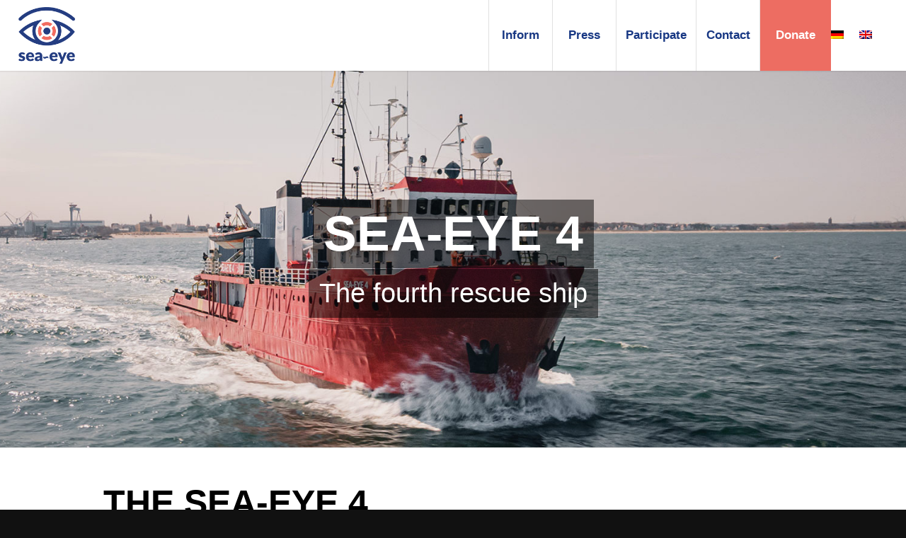

--- FILE ---
content_type: text/html; charset=utf-8
request_url: https://www.youtube-nocookie.com/embed/7WDkqLbxq0A?feature=oembed
body_size: 47264
content:
<!DOCTYPE html><html lang="en" dir="ltr" data-cast-api-enabled="true"><head><meta name="viewport" content="width=device-width, initial-scale=1"><script nonce="vA7NJPvLIfnVnuDZSXzH-Q">if ('undefined' == typeof Symbol || 'undefined' == typeof Symbol.iterator) {delete Array.prototype.entries;}</script><style name="www-roboto" nonce="Rt5XonkIfqh51z9zBveiig">@font-face{font-family:'Roboto';font-style:normal;font-weight:400;font-stretch:100%;src:url(//fonts.gstatic.com/s/roboto/v48/KFO7CnqEu92Fr1ME7kSn66aGLdTylUAMa3GUBHMdazTgWw.woff2)format('woff2');unicode-range:U+0460-052F,U+1C80-1C8A,U+20B4,U+2DE0-2DFF,U+A640-A69F,U+FE2E-FE2F;}@font-face{font-family:'Roboto';font-style:normal;font-weight:400;font-stretch:100%;src:url(//fonts.gstatic.com/s/roboto/v48/KFO7CnqEu92Fr1ME7kSn66aGLdTylUAMa3iUBHMdazTgWw.woff2)format('woff2');unicode-range:U+0301,U+0400-045F,U+0490-0491,U+04B0-04B1,U+2116;}@font-face{font-family:'Roboto';font-style:normal;font-weight:400;font-stretch:100%;src:url(//fonts.gstatic.com/s/roboto/v48/KFO7CnqEu92Fr1ME7kSn66aGLdTylUAMa3CUBHMdazTgWw.woff2)format('woff2');unicode-range:U+1F00-1FFF;}@font-face{font-family:'Roboto';font-style:normal;font-weight:400;font-stretch:100%;src:url(//fonts.gstatic.com/s/roboto/v48/KFO7CnqEu92Fr1ME7kSn66aGLdTylUAMa3-UBHMdazTgWw.woff2)format('woff2');unicode-range:U+0370-0377,U+037A-037F,U+0384-038A,U+038C,U+038E-03A1,U+03A3-03FF;}@font-face{font-family:'Roboto';font-style:normal;font-weight:400;font-stretch:100%;src:url(//fonts.gstatic.com/s/roboto/v48/KFO7CnqEu92Fr1ME7kSn66aGLdTylUAMawCUBHMdazTgWw.woff2)format('woff2');unicode-range:U+0302-0303,U+0305,U+0307-0308,U+0310,U+0312,U+0315,U+031A,U+0326-0327,U+032C,U+032F-0330,U+0332-0333,U+0338,U+033A,U+0346,U+034D,U+0391-03A1,U+03A3-03A9,U+03B1-03C9,U+03D1,U+03D5-03D6,U+03F0-03F1,U+03F4-03F5,U+2016-2017,U+2034-2038,U+203C,U+2040,U+2043,U+2047,U+2050,U+2057,U+205F,U+2070-2071,U+2074-208E,U+2090-209C,U+20D0-20DC,U+20E1,U+20E5-20EF,U+2100-2112,U+2114-2115,U+2117-2121,U+2123-214F,U+2190,U+2192,U+2194-21AE,U+21B0-21E5,U+21F1-21F2,U+21F4-2211,U+2213-2214,U+2216-22FF,U+2308-230B,U+2310,U+2319,U+231C-2321,U+2336-237A,U+237C,U+2395,U+239B-23B7,U+23D0,U+23DC-23E1,U+2474-2475,U+25AF,U+25B3,U+25B7,U+25BD,U+25C1,U+25CA,U+25CC,U+25FB,U+266D-266F,U+27C0-27FF,U+2900-2AFF,U+2B0E-2B11,U+2B30-2B4C,U+2BFE,U+3030,U+FF5B,U+FF5D,U+1D400-1D7FF,U+1EE00-1EEFF;}@font-face{font-family:'Roboto';font-style:normal;font-weight:400;font-stretch:100%;src:url(//fonts.gstatic.com/s/roboto/v48/KFO7CnqEu92Fr1ME7kSn66aGLdTylUAMaxKUBHMdazTgWw.woff2)format('woff2');unicode-range:U+0001-000C,U+000E-001F,U+007F-009F,U+20DD-20E0,U+20E2-20E4,U+2150-218F,U+2190,U+2192,U+2194-2199,U+21AF,U+21E6-21F0,U+21F3,U+2218-2219,U+2299,U+22C4-22C6,U+2300-243F,U+2440-244A,U+2460-24FF,U+25A0-27BF,U+2800-28FF,U+2921-2922,U+2981,U+29BF,U+29EB,U+2B00-2BFF,U+4DC0-4DFF,U+FFF9-FFFB,U+10140-1018E,U+10190-1019C,U+101A0,U+101D0-101FD,U+102E0-102FB,U+10E60-10E7E,U+1D2C0-1D2D3,U+1D2E0-1D37F,U+1F000-1F0FF,U+1F100-1F1AD,U+1F1E6-1F1FF,U+1F30D-1F30F,U+1F315,U+1F31C,U+1F31E,U+1F320-1F32C,U+1F336,U+1F378,U+1F37D,U+1F382,U+1F393-1F39F,U+1F3A7-1F3A8,U+1F3AC-1F3AF,U+1F3C2,U+1F3C4-1F3C6,U+1F3CA-1F3CE,U+1F3D4-1F3E0,U+1F3ED,U+1F3F1-1F3F3,U+1F3F5-1F3F7,U+1F408,U+1F415,U+1F41F,U+1F426,U+1F43F,U+1F441-1F442,U+1F444,U+1F446-1F449,U+1F44C-1F44E,U+1F453,U+1F46A,U+1F47D,U+1F4A3,U+1F4B0,U+1F4B3,U+1F4B9,U+1F4BB,U+1F4BF,U+1F4C8-1F4CB,U+1F4D6,U+1F4DA,U+1F4DF,U+1F4E3-1F4E6,U+1F4EA-1F4ED,U+1F4F7,U+1F4F9-1F4FB,U+1F4FD-1F4FE,U+1F503,U+1F507-1F50B,U+1F50D,U+1F512-1F513,U+1F53E-1F54A,U+1F54F-1F5FA,U+1F610,U+1F650-1F67F,U+1F687,U+1F68D,U+1F691,U+1F694,U+1F698,U+1F6AD,U+1F6B2,U+1F6B9-1F6BA,U+1F6BC,U+1F6C6-1F6CF,U+1F6D3-1F6D7,U+1F6E0-1F6EA,U+1F6F0-1F6F3,U+1F6F7-1F6FC,U+1F700-1F7FF,U+1F800-1F80B,U+1F810-1F847,U+1F850-1F859,U+1F860-1F887,U+1F890-1F8AD,U+1F8B0-1F8BB,U+1F8C0-1F8C1,U+1F900-1F90B,U+1F93B,U+1F946,U+1F984,U+1F996,U+1F9E9,U+1FA00-1FA6F,U+1FA70-1FA7C,U+1FA80-1FA89,U+1FA8F-1FAC6,U+1FACE-1FADC,U+1FADF-1FAE9,U+1FAF0-1FAF8,U+1FB00-1FBFF;}@font-face{font-family:'Roboto';font-style:normal;font-weight:400;font-stretch:100%;src:url(//fonts.gstatic.com/s/roboto/v48/KFO7CnqEu92Fr1ME7kSn66aGLdTylUAMa3OUBHMdazTgWw.woff2)format('woff2');unicode-range:U+0102-0103,U+0110-0111,U+0128-0129,U+0168-0169,U+01A0-01A1,U+01AF-01B0,U+0300-0301,U+0303-0304,U+0308-0309,U+0323,U+0329,U+1EA0-1EF9,U+20AB;}@font-face{font-family:'Roboto';font-style:normal;font-weight:400;font-stretch:100%;src:url(//fonts.gstatic.com/s/roboto/v48/KFO7CnqEu92Fr1ME7kSn66aGLdTylUAMa3KUBHMdazTgWw.woff2)format('woff2');unicode-range:U+0100-02BA,U+02BD-02C5,U+02C7-02CC,U+02CE-02D7,U+02DD-02FF,U+0304,U+0308,U+0329,U+1D00-1DBF,U+1E00-1E9F,U+1EF2-1EFF,U+2020,U+20A0-20AB,U+20AD-20C0,U+2113,U+2C60-2C7F,U+A720-A7FF;}@font-face{font-family:'Roboto';font-style:normal;font-weight:400;font-stretch:100%;src:url(//fonts.gstatic.com/s/roboto/v48/KFO7CnqEu92Fr1ME7kSn66aGLdTylUAMa3yUBHMdazQ.woff2)format('woff2');unicode-range:U+0000-00FF,U+0131,U+0152-0153,U+02BB-02BC,U+02C6,U+02DA,U+02DC,U+0304,U+0308,U+0329,U+2000-206F,U+20AC,U+2122,U+2191,U+2193,U+2212,U+2215,U+FEFF,U+FFFD;}@font-face{font-family:'Roboto';font-style:normal;font-weight:500;font-stretch:100%;src:url(//fonts.gstatic.com/s/roboto/v48/KFO7CnqEu92Fr1ME7kSn66aGLdTylUAMa3GUBHMdazTgWw.woff2)format('woff2');unicode-range:U+0460-052F,U+1C80-1C8A,U+20B4,U+2DE0-2DFF,U+A640-A69F,U+FE2E-FE2F;}@font-face{font-family:'Roboto';font-style:normal;font-weight:500;font-stretch:100%;src:url(//fonts.gstatic.com/s/roboto/v48/KFO7CnqEu92Fr1ME7kSn66aGLdTylUAMa3iUBHMdazTgWw.woff2)format('woff2');unicode-range:U+0301,U+0400-045F,U+0490-0491,U+04B0-04B1,U+2116;}@font-face{font-family:'Roboto';font-style:normal;font-weight:500;font-stretch:100%;src:url(//fonts.gstatic.com/s/roboto/v48/KFO7CnqEu92Fr1ME7kSn66aGLdTylUAMa3CUBHMdazTgWw.woff2)format('woff2');unicode-range:U+1F00-1FFF;}@font-face{font-family:'Roboto';font-style:normal;font-weight:500;font-stretch:100%;src:url(//fonts.gstatic.com/s/roboto/v48/KFO7CnqEu92Fr1ME7kSn66aGLdTylUAMa3-UBHMdazTgWw.woff2)format('woff2');unicode-range:U+0370-0377,U+037A-037F,U+0384-038A,U+038C,U+038E-03A1,U+03A3-03FF;}@font-face{font-family:'Roboto';font-style:normal;font-weight:500;font-stretch:100%;src:url(//fonts.gstatic.com/s/roboto/v48/KFO7CnqEu92Fr1ME7kSn66aGLdTylUAMawCUBHMdazTgWw.woff2)format('woff2');unicode-range:U+0302-0303,U+0305,U+0307-0308,U+0310,U+0312,U+0315,U+031A,U+0326-0327,U+032C,U+032F-0330,U+0332-0333,U+0338,U+033A,U+0346,U+034D,U+0391-03A1,U+03A3-03A9,U+03B1-03C9,U+03D1,U+03D5-03D6,U+03F0-03F1,U+03F4-03F5,U+2016-2017,U+2034-2038,U+203C,U+2040,U+2043,U+2047,U+2050,U+2057,U+205F,U+2070-2071,U+2074-208E,U+2090-209C,U+20D0-20DC,U+20E1,U+20E5-20EF,U+2100-2112,U+2114-2115,U+2117-2121,U+2123-214F,U+2190,U+2192,U+2194-21AE,U+21B0-21E5,U+21F1-21F2,U+21F4-2211,U+2213-2214,U+2216-22FF,U+2308-230B,U+2310,U+2319,U+231C-2321,U+2336-237A,U+237C,U+2395,U+239B-23B7,U+23D0,U+23DC-23E1,U+2474-2475,U+25AF,U+25B3,U+25B7,U+25BD,U+25C1,U+25CA,U+25CC,U+25FB,U+266D-266F,U+27C0-27FF,U+2900-2AFF,U+2B0E-2B11,U+2B30-2B4C,U+2BFE,U+3030,U+FF5B,U+FF5D,U+1D400-1D7FF,U+1EE00-1EEFF;}@font-face{font-family:'Roboto';font-style:normal;font-weight:500;font-stretch:100%;src:url(//fonts.gstatic.com/s/roboto/v48/KFO7CnqEu92Fr1ME7kSn66aGLdTylUAMaxKUBHMdazTgWw.woff2)format('woff2');unicode-range:U+0001-000C,U+000E-001F,U+007F-009F,U+20DD-20E0,U+20E2-20E4,U+2150-218F,U+2190,U+2192,U+2194-2199,U+21AF,U+21E6-21F0,U+21F3,U+2218-2219,U+2299,U+22C4-22C6,U+2300-243F,U+2440-244A,U+2460-24FF,U+25A0-27BF,U+2800-28FF,U+2921-2922,U+2981,U+29BF,U+29EB,U+2B00-2BFF,U+4DC0-4DFF,U+FFF9-FFFB,U+10140-1018E,U+10190-1019C,U+101A0,U+101D0-101FD,U+102E0-102FB,U+10E60-10E7E,U+1D2C0-1D2D3,U+1D2E0-1D37F,U+1F000-1F0FF,U+1F100-1F1AD,U+1F1E6-1F1FF,U+1F30D-1F30F,U+1F315,U+1F31C,U+1F31E,U+1F320-1F32C,U+1F336,U+1F378,U+1F37D,U+1F382,U+1F393-1F39F,U+1F3A7-1F3A8,U+1F3AC-1F3AF,U+1F3C2,U+1F3C4-1F3C6,U+1F3CA-1F3CE,U+1F3D4-1F3E0,U+1F3ED,U+1F3F1-1F3F3,U+1F3F5-1F3F7,U+1F408,U+1F415,U+1F41F,U+1F426,U+1F43F,U+1F441-1F442,U+1F444,U+1F446-1F449,U+1F44C-1F44E,U+1F453,U+1F46A,U+1F47D,U+1F4A3,U+1F4B0,U+1F4B3,U+1F4B9,U+1F4BB,U+1F4BF,U+1F4C8-1F4CB,U+1F4D6,U+1F4DA,U+1F4DF,U+1F4E3-1F4E6,U+1F4EA-1F4ED,U+1F4F7,U+1F4F9-1F4FB,U+1F4FD-1F4FE,U+1F503,U+1F507-1F50B,U+1F50D,U+1F512-1F513,U+1F53E-1F54A,U+1F54F-1F5FA,U+1F610,U+1F650-1F67F,U+1F687,U+1F68D,U+1F691,U+1F694,U+1F698,U+1F6AD,U+1F6B2,U+1F6B9-1F6BA,U+1F6BC,U+1F6C6-1F6CF,U+1F6D3-1F6D7,U+1F6E0-1F6EA,U+1F6F0-1F6F3,U+1F6F7-1F6FC,U+1F700-1F7FF,U+1F800-1F80B,U+1F810-1F847,U+1F850-1F859,U+1F860-1F887,U+1F890-1F8AD,U+1F8B0-1F8BB,U+1F8C0-1F8C1,U+1F900-1F90B,U+1F93B,U+1F946,U+1F984,U+1F996,U+1F9E9,U+1FA00-1FA6F,U+1FA70-1FA7C,U+1FA80-1FA89,U+1FA8F-1FAC6,U+1FACE-1FADC,U+1FADF-1FAE9,U+1FAF0-1FAF8,U+1FB00-1FBFF;}@font-face{font-family:'Roboto';font-style:normal;font-weight:500;font-stretch:100%;src:url(//fonts.gstatic.com/s/roboto/v48/KFO7CnqEu92Fr1ME7kSn66aGLdTylUAMa3OUBHMdazTgWw.woff2)format('woff2');unicode-range:U+0102-0103,U+0110-0111,U+0128-0129,U+0168-0169,U+01A0-01A1,U+01AF-01B0,U+0300-0301,U+0303-0304,U+0308-0309,U+0323,U+0329,U+1EA0-1EF9,U+20AB;}@font-face{font-family:'Roboto';font-style:normal;font-weight:500;font-stretch:100%;src:url(//fonts.gstatic.com/s/roboto/v48/KFO7CnqEu92Fr1ME7kSn66aGLdTylUAMa3KUBHMdazTgWw.woff2)format('woff2');unicode-range:U+0100-02BA,U+02BD-02C5,U+02C7-02CC,U+02CE-02D7,U+02DD-02FF,U+0304,U+0308,U+0329,U+1D00-1DBF,U+1E00-1E9F,U+1EF2-1EFF,U+2020,U+20A0-20AB,U+20AD-20C0,U+2113,U+2C60-2C7F,U+A720-A7FF;}@font-face{font-family:'Roboto';font-style:normal;font-weight:500;font-stretch:100%;src:url(//fonts.gstatic.com/s/roboto/v48/KFO7CnqEu92Fr1ME7kSn66aGLdTylUAMa3yUBHMdazQ.woff2)format('woff2');unicode-range:U+0000-00FF,U+0131,U+0152-0153,U+02BB-02BC,U+02C6,U+02DA,U+02DC,U+0304,U+0308,U+0329,U+2000-206F,U+20AC,U+2122,U+2191,U+2193,U+2212,U+2215,U+FEFF,U+FFFD;}</style><script name="www-roboto" nonce="vA7NJPvLIfnVnuDZSXzH-Q">if (document.fonts && document.fonts.load) {document.fonts.load("400 10pt Roboto", "E"); document.fonts.load("500 10pt Roboto", "E");}</script><link rel="stylesheet" href="/s/player/b95b0e7a/www-player.css" name="www-player" nonce="Rt5XonkIfqh51z9zBveiig"><style nonce="Rt5XonkIfqh51z9zBveiig">html {overflow: hidden;}body {font: 12px Roboto, Arial, sans-serif; background-color: #000; color: #fff; height: 100%; width: 100%; overflow: hidden; position: absolute; margin: 0; padding: 0;}#player {width: 100%; height: 100%;}h1 {text-align: center; color: #fff;}h3 {margin-top: 6px; margin-bottom: 3px;}.player-unavailable {position: absolute; top: 0; left: 0; right: 0; bottom: 0; padding: 25px; font-size: 13px; background: url(/img/meh7.png) 50% 65% no-repeat;}.player-unavailable .message {text-align: left; margin: 0 -5px 15px; padding: 0 5px 14px; border-bottom: 1px solid #888; font-size: 19px; font-weight: normal;}.player-unavailable a {color: #167ac6; text-decoration: none;}</style><script nonce="vA7NJPvLIfnVnuDZSXzH-Q">var ytcsi={gt:function(n){n=(n||"")+"data_";return ytcsi[n]||(ytcsi[n]={tick:{},info:{},gel:{preLoggedGelInfos:[]}})},now:window.performance&&window.performance.timing&&window.performance.now&&window.performance.timing.navigationStart?function(){return window.performance.timing.navigationStart+window.performance.now()}:function(){return(new Date).getTime()},tick:function(l,t,n){var ticks=ytcsi.gt(n).tick;var v=t||ytcsi.now();if(ticks[l]){ticks["_"+l]=ticks["_"+l]||[ticks[l]];ticks["_"+l].push(v)}ticks[l]=
v},info:function(k,v,n){ytcsi.gt(n).info[k]=v},infoGel:function(p,n){ytcsi.gt(n).gel.preLoggedGelInfos.push(p)},setStart:function(t,n){ytcsi.tick("_start",t,n)}};
(function(w,d){function isGecko(){if(!w.navigator)return false;try{if(w.navigator.userAgentData&&w.navigator.userAgentData.brands&&w.navigator.userAgentData.brands.length){var brands=w.navigator.userAgentData.brands;var i=0;for(;i<brands.length;i++)if(brands[i]&&brands[i].brand==="Firefox")return true;return false}}catch(e){setTimeout(function(){throw e;})}if(!w.navigator.userAgent)return false;var ua=w.navigator.userAgent;return ua.indexOf("Gecko")>0&&ua.toLowerCase().indexOf("webkit")<0&&ua.indexOf("Edge")<
0&&ua.indexOf("Trident")<0&&ua.indexOf("MSIE")<0}ytcsi.setStart(w.performance?w.performance.timing.responseStart:null);var isPrerender=(d.visibilityState||d.webkitVisibilityState)=="prerender";var vName=!d.visibilityState&&d.webkitVisibilityState?"webkitvisibilitychange":"visibilitychange";if(isPrerender){var startTick=function(){ytcsi.setStart();d.removeEventListener(vName,startTick)};d.addEventListener(vName,startTick,false)}if(d.addEventListener)d.addEventListener(vName,function(){ytcsi.tick("vc")},
false);if(isGecko()){var isHidden=(d.visibilityState||d.webkitVisibilityState)=="hidden";if(isHidden)ytcsi.tick("vc")}var slt=function(el,t){setTimeout(function(){var n=ytcsi.now();el.loadTime=n;if(el.slt)el.slt()},t)};w.__ytRIL=function(el){if(!el.getAttribute("data-thumb"))if(w.requestAnimationFrame)w.requestAnimationFrame(function(){slt(el,0)});else slt(el,16)}})(window,document);
</script><script nonce="vA7NJPvLIfnVnuDZSXzH-Q">var ytcfg={d:function(){return window.yt&&yt.config_||ytcfg.data_||(ytcfg.data_={})},get:function(k,o){return k in ytcfg.d()?ytcfg.d()[k]:o},set:function(){var a=arguments;if(a.length>1)ytcfg.d()[a[0]]=a[1];else{var k;for(k in a[0])ytcfg.d()[k]=a[0][k]}}};
ytcfg.set({"CLIENT_CANARY_STATE":"none","DEVICE":"cbr\u003dChrome\u0026cbrand\u003dapple\u0026cbrver\u003d131.0.0.0\u0026ceng\u003dWebKit\u0026cengver\u003d537.36\u0026cos\u003dMacintosh\u0026cosver\u003d10_15_7\u0026cplatform\u003dDESKTOP","EVENT_ID":"rtZraY_ZDaaGib4Pxt_iCA","EXPERIMENT_FLAGS":{"ab_det_apb_b":true,"ab_det_apm":true,"ab_det_el_h":true,"ab_det_em_inj":true,"ab_l_sig_st":true,"ab_l_sig_st_e":true,"action_companion_center_align_description":true,"allow_skip_networkless":true,"always_send_and_write":true,"att_web_record_metrics":true,"attmusi":true,"c3_enable_button_impression_logging":true,"c3_watch_page_component":true,"cancel_pending_navs":true,"clean_up_manual_attribution_header":true,"config_age_report_killswitch":true,"cow_optimize_idom_compat":true,"csi_config_handling_infra":true,"csi_on_gel":true,"delhi_mweb_colorful_sd":true,"delhi_mweb_colorful_sd_v2":true,"deprecate_csi_has_info":true,"deprecate_pair_servlet_enabled":true,"desktop_sparkles_light_cta_button":true,"disable_cached_masthead_data":true,"disable_child_node_auto_formatted_strings":true,"disable_enf_isd":true,"disable_log_to_visitor_layer":true,"disable_pacf_logging_for_memory_limited_tv":true,"embeds_enable_eid_enforcement_for_youtube":true,"embeds_enable_info_panel_dismissal":true,"embeds_enable_pfp_always_unbranded":true,"embeds_muted_autoplay_sound_fix":true,"embeds_serve_es6_client":true,"embeds_web_nwl_disable_nocookie":true,"embeds_web_updated_shorts_definition_fix":true,"enable_active_view_display_ad_renderer_web_home":true,"enable_ad_disclosure_banner_a11y_fix":true,"enable_chips_shelf_view_model_fully_reactive":true,"enable_client_creator_goal_ticker_bar_revamp":true,"enable_client_only_wiz_direct_reactions":true,"enable_client_sli_logging":true,"enable_client_streamz_web":true,"enable_client_ve_spec":true,"enable_cloud_save_error_popup_after_retry":true,"enable_cookie_reissue_iframe":true,"enable_dai_sdf_h5_preroll":true,"enable_datasync_id_header_in_web_vss_pings":true,"enable_default_mono_cta_migration_web_client":true,"enable_dma_post_enforcement":true,"enable_docked_chat_messages":true,"enable_entity_store_from_dependency_injection":true,"enable_inline_muted_playback_on_web_search":true,"enable_inline_muted_playback_on_web_search_for_vdc":true,"enable_inline_muted_playback_on_web_search_for_vdcb":true,"enable_is_mini_app_page_active_bugfix":true,"enable_live_overlay_feed_in_live_chat":true,"enable_logging_first_user_action_after_game_ready":true,"enable_ltc_param_fetch_from_innertube":true,"enable_masthead_mweb_padding_fix":true,"enable_menu_renderer_button_in_mweb_hclr":true,"enable_mini_app_command_handler_mweb_fix":true,"enable_mini_app_iframe_loaded_logging":true,"enable_mini_guide_downloads_item":true,"enable_mixed_direction_formatted_strings":true,"enable_mweb_livestream_ui_update":true,"enable_mweb_new_caption_language_picker":true,"enable_names_handles_account_switcher":true,"enable_network_request_logging_on_game_events":true,"enable_new_paid_product_placement":true,"enable_obtaining_ppn_query_param":true,"enable_open_in_new_tab_icon_for_short_dr_for_desktop_search":true,"enable_open_yt_content":true,"enable_origin_query_parameter_bugfix":true,"enable_pause_ads_on_ytv_html5":true,"enable_payments_purchase_manager":true,"enable_pdp_icon_prefetch":true,"enable_pl_r_si_fa":true,"enable_place_pivot_url":true,"enable_playable_a11y_label_with_badge_text":true,"enable_pv_screen_modern_text":true,"enable_removing_navbar_title_on_hashtag_page_mweb":true,"enable_resetting_scroll_position_on_flow_change":true,"enable_rta_manager":true,"enable_sdf_companion_h5":true,"enable_sdf_dai_h5_midroll":true,"enable_sdf_h5_endemic_mid_post_roll":true,"enable_sdf_on_h5_unplugged_vod_midroll":true,"enable_sdf_shorts_player_bytes_h5":true,"enable_sdk_performance_network_logging":true,"enable_sending_unwrapped_game_audio_as_serialized_metadata":true,"enable_sfv_effect_pivot_url":true,"enable_shorts_new_carousel":true,"enable_skip_ad_guidance_prompt":true,"enable_skippable_ads_for_unplugged_ad_pod":true,"enable_smearing_expansion_dai":true,"enable_third_party_info":true,"enable_time_out_messages":true,"enable_timeline_view_modern_transcript_fe":true,"enable_video_display_compact_button_group_for_desktop_search":true,"enable_watch_next_pause_autoplay_lact":true,"enable_web_home_top_landscape_image_layout_level_click":true,"enable_web_tiered_gel":true,"enable_window_constrained_buy_flow_dialog":true,"enable_wiz_queue_effect_and_on_init_initial_runs":true,"enable_ypc_spinners":true,"enable_yt_ata_iframe_authuser":true,"export_networkless_options":true,"export_player_version_to_ytconfig":true,"fill_single_video_with_notify_to_lasr":true,"fix_ad_miniplayer_controls_rendering":true,"fix_ads_tracking_for_swf_config_deprecation_mweb":true,"h5_companion_enable_adcpn_macro_substitution_for_click_pings":true,"h5_inplayer_enable_adcpn_macro_substitution_for_click_pings":true,"h5_reset_cache_and_filter_before_update_masthead":true,"hide_channel_creation_title_for_mweb":true,"high_ccv_client_side_caching_h5":true,"html5_log_trigger_events_with_debug_data":true,"html5_ssdai_enable_media_end_cue_range":true,"il_attach_cache_limit":true,"il_use_view_model_logging_context":true,"is_browser_support_for_webcam_streaming":true,"json_condensed_response":true,"kev_adb_pg":true,"kevlar_gel_error_routing":true,"kevlar_watch_cinematics":true,"live_chat_enable_controller_extraction":true,"live_chat_enable_rta_manager":true,"live_chat_increased_min_height":true,"log_click_with_layer_from_element_in_command_handler":true,"log_errors_through_nwl_on_retry":true,"mdx_enable_privacy_disclosure_ui":true,"mdx_load_cast_api_bootstrap_script":true,"medium_progress_bar_modification":true,"migrate_remaining_web_ad_badges_to_innertube":true,"mobile_account_menu_refresh":true,"mweb_a11y_enable_player_controls_invisible_toggle":true,"mweb_account_linking_noapp":true,"mweb_after_render_to_scheduler":true,"mweb_allow_modern_search_suggest_behavior":true,"mweb_animated_actions":true,"mweb_app_upsell_button_direct_to_app":true,"mweb_big_progress_bar":true,"mweb_c3_disable_carve_out":true,"mweb_c3_disable_carve_out_keep_external_links":true,"mweb_c3_enable_adaptive_signals":true,"mweb_c3_endscreen":true,"mweb_c3_endscreen_v2":true,"mweb_c3_library_page_enable_recent_shelf":true,"mweb_c3_remove_web_navigation_endpoint_data":true,"mweb_c3_use_canonical_from_player_response":true,"mweb_cinematic_watch":true,"mweb_command_handler":true,"mweb_delay_watch_initial_data":true,"mweb_disable_searchbar_scroll":true,"mweb_enable_fine_scrubbing_for_recs":true,"mweb_enable_keto_batch_player_fullscreen":true,"mweb_enable_keto_batch_player_progress_bar":true,"mweb_enable_keto_batch_player_tooltips":true,"mweb_enable_lockup_view_model_for_ucp":true,"mweb_enable_mix_panel_title_metadata":true,"mweb_enable_more_drawer":true,"mweb_enable_optional_fullscreen_landscape_locking":true,"mweb_enable_overlay_touch_manager":true,"mweb_enable_premium_carve_out_fix":true,"mweb_enable_refresh_detection":true,"mweb_enable_search_imp":true,"mweb_enable_sequence_signal":true,"mweb_enable_shorts_pivot_button":true,"mweb_enable_shorts_video_preload":true,"mweb_enable_skippables_on_jio_phone":true,"mweb_enable_storyboards":true,"mweb_enable_two_line_title_on_shorts":true,"mweb_enable_varispeed_controller":true,"mweb_enable_warm_channel_requests":true,"mweb_enable_watch_feed_infinite_scroll":true,"mweb_enable_wrapped_unplugged_pause_membership_dialog_renderer":true,"mweb_filter_video_format_in_webfe":true,"mweb_fix_livestream_seeking":true,"mweb_fix_monitor_visibility_after_render":true,"mweb_fix_section_list_continuation_item_renderers":true,"mweb_force_ios_fallback_to_native_control":true,"mweb_fp_auto_fullscreen":true,"mweb_fullscreen_controls":true,"mweb_fullscreen_controls_action_buttons":true,"mweb_fullscreen_watch_system":true,"mweb_home_reactive_shorts":true,"mweb_innertube_search_command":true,"mweb_kaios_enable_autoplay_switch_view_model":true,"mweb_lang_in_html":true,"mweb_like_button_synced_with_entities":true,"mweb_logo_use_home_page_ve":true,"mweb_module_decoration":true,"mweb_native_control_in_faux_fullscreen_shared":true,"mweb_panel_container_inert":true,"mweb_player_control_on_hover":true,"mweb_player_delhi_dtts":true,"mweb_player_settings_use_bottom_sheet":true,"mweb_player_show_previous_next_buttons_in_playlist":true,"mweb_player_skip_no_op_state_changes":true,"mweb_player_user_select_none":true,"mweb_playlist_engagement_panel":true,"mweb_progress_bar_seek_on_mouse_click":true,"mweb_pull_2_full":true,"mweb_pull_2_full_enable_touch_handlers":true,"mweb_schedule_warm_watch_response":true,"mweb_searchbox_legacy_navigation":true,"mweb_see_fewer_shorts":true,"mweb_sheets_ui_refresh":true,"mweb_shorts_comments_panel_id_change":true,"mweb_shorts_early_continuation":true,"mweb_show_ios_smart_banner":true,"mweb_use_server_url_on_startup":true,"mweb_watch_captions_enable_auto_translate":true,"mweb_watch_captions_set_default_size":true,"mweb_watch_stop_scheduler_on_player_response":true,"mweb_watchfeed_big_thumbnails":true,"mweb_yt_searchbox":true,"networkless_logging":true,"no_client_ve_attach_unless_shown":true,"nwl_send_from_memory_when_online":true,"pageid_as_header_web":true,"playback_settings_use_switch_menu":true,"player_controls_autonav_fix":true,"player_controls_skip_double_signal_update":true,"polymer_bad_build_labels":true,"polymer_verifiy_app_state":true,"qoe_send_and_write":true,"remove_chevron_from_ad_disclosure_banner_h5":true,"remove_masthead_channel_banner_on_refresh":true,"remove_slot_id_exited_trigger_for_dai_in_player_slot_expire":true,"replace_client_url_parsing_with_server_signal":true,"service_worker_enabled":true,"service_worker_push_enabled":true,"service_worker_push_home_page_prompt":true,"service_worker_push_watch_page_prompt":true,"shell_load_gcf":true,"shorten_initial_gel_batch_timeout":true,"should_use_yt_voice_endpoint_in_kaios":true,"skip_invalid_ytcsi_ticks":true,"skip_setting_info_in_csi_data_object":true,"smarter_ve_dedupping":true,"speedmaster_no_seek":true,"start_client_gcf_mweb":true,"stop_handling_click_for_non_rendering_overlay_layout":true,"suppress_error_204_logging":true,"synced_panel_scrolling_controller":true,"use_event_time_ms_header":true,"use_fifo_for_networkless":true,"use_player_abuse_bg_library":true,"use_request_time_ms_header":true,"use_session_based_sampling":true,"use_thumbnail_overlay_time_status_renderer_for_live_badge":true,"use_ts_visibilitylogger":true,"vss_final_ping_send_and_write":true,"vss_playback_use_send_and_write":true,"web_adaptive_repeat_ase":true,"web_always_load_chat_support":true,"web_animated_like":true,"web_api_url":true,"web_attributed_string_deep_equal_bugfix":true,"web_autonav_allow_off_by_default":true,"web_button_vm_refactor_disabled":true,"web_c3_log_app_init_finish":true,"web_csi_action_sampling_enabled":true,"web_dedupe_ve_grafting":true,"web_disable_backdrop_filter":true,"web_enable_ab_rsp_cl":true,"web_enable_course_icon_update":true,"web_enable_error_204":true,"web_enable_horizontal_video_attributes_section":true,"web_fix_segmented_like_dislike_undefined":true,"web_gcf_hashes_innertube":true,"web_gel_timeout_cap":true,"web_metadata_carousel_elref_bugfix":true,"web_parent_target_for_sheets":true,"web_persist_server_autonav_state_on_client":true,"web_playback_associated_log_ctt":true,"web_playback_associated_ve":true,"web_prefetch_preload_video":true,"web_progress_bar_draggable":true,"web_resizable_advertiser_banner_on_masthead_safari_fix":true,"web_scheduler_auto_init":true,"web_shorts_just_watched_on_channel_and_pivot_study":true,"web_shorts_just_watched_overlay":true,"web_shorts_pivot_button_view_model_reactive":true,"web_update_panel_visibility_logging_fix":true,"web_video_attribute_view_model_a11y_fix":true,"web_watch_controls_state_signals":true,"web_wiz_attributed_string":true,"web_yt_config_context":true,"webfe_mweb_watch_microdata":true,"webfe_watch_shorts_canonical_url_fix":true,"webpo_exit_on_net_err":true,"wiz_diff_overwritable":true,"wiz_memoize_stamper_items":true,"woffle_used_state_report":true,"wpo_gel_strz":true,"ytcp_paper_tooltip_use_scoped_owner_root":true,"ytidb_clear_embedded_player":true,"H5_async_logging_delay_ms":30000.0,"attention_logging_scroll_throttle":500.0,"autoplay_pause_by_lact_sampling_fraction":0.0,"cinematic_watch_effect_opacity":0.4,"log_window_onerror_fraction":0.1,"speedmaster_playback_rate":2.0,"tv_pacf_logging_sample_rate":0.01,"web_attention_logging_scroll_throttle":500.0,"web_load_prediction_threshold":0.1,"web_navigation_prediction_threshold":0.1,"web_pbj_log_warning_rate":0.0,"web_system_health_fraction":0.01,"ytidb_transaction_ended_event_rate_limit":0.02,"active_time_update_interval_ms":10000,"att_init_delay":500,"autoplay_pause_by_lact_sec":0,"botguard_async_snapshot_timeout_ms":3000,"check_navigator_accuracy_timeout_ms":0,"cinematic_watch_css_filter_blur_strength":40,"cinematic_watch_fade_out_duration":500,"close_webview_delay_ms":100,"cloud_save_game_data_rate_limit_ms":3000,"compression_disable_point":10,"custom_active_view_tos_timeout_ms":3600000,"embeds_widget_poll_interval_ms":0,"gel_min_batch_size":3,"gel_queue_timeout_max_ms":60000,"get_async_timeout_ms":60000,"hide_cta_for_home_web_video_ads_animate_in_time":2,"html5_byterate_soft_cap":0,"initial_gel_batch_timeout":2000,"max_body_size_to_compress":500000,"max_prefetch_window_sec_for_livestream_optimization":10,"min_prefetch_offset_sec_for_livestream_optimization":20,"mini_app_container_iframe_src_update_delay_ms":0,"multiple_preview_news_duration_time":11000,"mweb_c3_toast_duration_ms":5000,"mweb_deep_link_fallback_timeout_ms":10000,"mweb_delay_response_received_actions":100,"mweb_fp_dpad_rate_limit_ms":0,"mweb_fp_dpad_watch_title_clamp_lines":0,"mweb_history_manager_cache_size":100,"mweb_ios_fullscreen_playback_transition_delay_ms":500,"mweb_ios_fullscreen_system_pause_epilson_ms":0,"mweb_override_response_store_expiration_ms":0,"mweb_shorts_early_continuation_trigger_threshold":4,"mweb_w2w_max_age_seconds":0,"mweb_watch_captions_default_size":2,"neon_dark_launch_gradient_count":0,"network_polling_interval":30000,"play_click_interval_ms":30000,"play_ping_interval_ms":10000,"prefetch_comments_ms_after_video":0,"send_config_hash_timer":0,"service_worker_push_logged_out_prompt_watches":-1,"service_worker_push_prompt_cap":-1,"service_worker_push_prompt_delay_microseconds":3888000000000,"show_mini_app_ad_frequency_cap_ms":300000,"slow_compressions_before_abandon_count":4,"speedmaster_cancellation_movement_dp":10,"speedmaster_touch_activation_ms":500,"web_attention_logging_throttle":500,"web_foreground_heartbeat_interval_ms":28000,"web_gel_debounce_ms":10000,"web_logging_max_batch":100,"web_max_tracing_events":50,"web_tracing_session_replay":0,"wil_icon_max_concurrent_fetches":9999,"ytidb_remake_db_retries":3,"ytidb_reopen_db_retries":3,"WebClientReleaseProcessCritical__youtube_embeds_client_version_override":"","WebClientReleaseProcessCritical__youtube_embeds_web_client_version_override":"","WebClientReleaseProcessCritical__youtube_mweb_client_version_override":"","debug_forced_internalcountrycode":"","embeds_web_synth_ch_headers_banned_urls_regex":"","enable_web_media_service":"DISABLED","il_payload_scraping":"","live_chat_unicode_emoji_json_url":"https://www.gstatic.com/youtube/img/emojis/emojis-svg-9.json","mweb_deep_link_feature_tag_suffix":"11268432","mweb_enable_shorts_innertube_player_prefetch_trigger":"NONE","mweb_fp_dpad":"home,search,browse,channel,create_channel,experiments,settings,trending,oops,404,paid_memberships,sponsorship,premium,shorts","mweb_fp_dpad_linear_navigation":"","mweb_fp_dpad_linear_navigation_visitor":"","mweb_fp_dpad_visitor":"","mweb_preload_video_by_player_vars":"","mweb_sign_in_button_style":"STYLE_SUGGESTIVE_AVATAR","place_pivot_triggering_container_alternate":"","place_pivot_triggering_counterfactual_container_alternate":"","search_ui_mweb_searchbar_restyle":"DEFAULT","service_worker_push_force_notification_prompt_tag":"1","service_worker_scope":"/","suggest_exp_str":"","web_client_version_override":"","kevlar_command_handler_command_banlist":[],"mini_app_ids_without_game_ready":["UgkxHHtsak1SC8mRGHMZewc4HzeAY3yhPPmJ","Ugkx7OgzFqE6z_5Mtf4YsotGfQNII1DF_RBm"],"web_op_signal_type_banlist":[],"web_tracing_enabled_spans":["event","command"]},"GAPI_HINT_PARAMS":"m;/_/scs/abc-static/_/js/k\u003dgapi.gapi.en.FZb77tO2YW4.O/d\u003d1/rs\u003dAHpOoo8lqavmo6ayfVxZovyDiP6g3TOVSQ/m\u003d__features__","GAPI_HOST":"https://apis.google.com","GAPI_LOCALE":"en_US","GL":"US","HL":"en","HTML_DIR":"ltr","HTML_LANG":"en","INNERTUBE_API_KEY":"AIzaSyAO_FJ2SlqU8Q4STEHLGCilw_Y9_11qcW8","INNERTUBE_API_VERSION":"v1","INNERTUBE_CLIENT_NAME":"WEB_EMBEDDED_PLAYER","INNERTUBE_CLIENT_VERSION":"1.20260116.01.00","INNERTUBE_CONTEXT":{"client":{"hl":"en","gl":"US","remoteHost":"18.217.129.154","deviceMake":"Apple","deviceModel":"","visitorData":"[base64]%3D%3D","userAgent":"Mozilla/5.0 (Macintosh; Intel Mac OS X 10_15_7) AppleWebKit/537.36 (KHTML, like Gecko) Chrome/131.0.0.0 Safari/537.36; ClaudeBot/1.0; +claudebot@anthropic.com),gzip(gfe)","clientName":"WEB_EMBEDDED_PLAYER","clientVersion":"1.20260116.01.00","osName":"Macintosh","osVersion":"10_15_7","originalUrl":"https://www.youtube-nocookie.com/embed/7WDkqLbxq0A?feature\u003doembed","platform":"DESKTOP","clientFormFactor":"UNKNOWN_FORM_FACTOR","configInfo":{"appInstallData":"[base64]"},"browserName":"Chrome","browserVersion":"131.0.0.0","acceptHeader":"text/html,application/xhtml+xml,application/xml;q\u003d0.9,image/webp,image/apng,*/*;q\u003d0.8,application/signed-exchange;v\u003db3;q\u003d0.9","deviceExperimentId":"ChxOelU1TmpRd01USTBNREkyTlRRM016VXhPQT09EK6tr8sGGK6tr8sG","rolloutToken":"COHsxsC53qmDchDD94_km5OSAxjD94_km5OSAw%3D%3D"},"user":{"lockedSafetyMode":false},"request":{"useSsl":true},"clickTracking":{"clickTrackingParams":"IhMIj+iP5JuTkgMVJkPCAR3GrxgBMgZvZW1iZWQ\u003d"},"thirdParty":{"embeddedPlayerContext":{"embeddedPlayerEncryptedContext":"AD5ZzFTuFwXxTVsNyXSEhsVbgeG1sN2ySgD4i6jcH061pvoTkZ3-vPWAI0smXKHV_nOXN5rr_7RnqdGpMf0FGiyo42ywoW4wTGZyuhtOZNJujZHY_dYYRoFsBckrTA","ancestorOriginsSupported":false}}},"INNERTUBE_CONTEXT_CLIENT_NAME":56,"INNERTUBE_CONTEXT_CLIENT_VERSION":"1.20260116.01.00","INNERTUBE_CONTEXT_GL":"US","INNERTUBE_CONTEXT_HL":"en","LATEST_ECATCHER_SERVICE_TRACKING_PARAMS":{"client.name":"WEB_EMBEDDED_PLAYER","client.jsfeat":"2021"},"LOGGED_IN":false,"PAGE_BUILD_LABEL":"youtube.embeds.web_20260116_01_RC00","PAGE_CL":856990104,"SERVER_NAME":"WebFE","VISITOR_DATA":"[base64]%3D%3D","WEB_PLAYER_CONTEXT_CONFIGS":{"WEB_PLAYER_CONTEXT_CONFIG_ID_EMBEDDED_PLAYER":{"rootElementId":"movie_player","jsUrl":"/s/player/b95b0e7a/player_ias.vflset/en_US/base.js","cssUrl":"/s/player/b95b0e7a/www-player.css","contextId":"WEB_PLAYER_CONTEXT_CONFIG_ID_EMBEDDED_PLAYER","eventLabel":"embedded","contentRegion":"US","hl":"en_US","hostLanguage":"en","innertubeApiKey":"AIzaSyAO_FJ2SlqU8Q4STEHLGCilw_Y9_11qcW8","innertubeApiVersion":"v1","innertubeContextClientVersion":"1.20260116.01.00","device":{"brand":"apple","model":"","browser":"Chrome","browserVersion":"131.0.0.0","os":"Macintosh","osVersion":"10_15_7","platform":"DESKTOP","interfaceName":"WEB_EMBEDDED_PLAYER","interfaceVersion":"1.20260116.01.00"},"serializedExperimentIds":"24004644,51010235,51063643,51098299,51204329,51222973,51340662,51349914,51353393,51366423,51389629,51404808,51404810,51484222,51489568,51490331,51500051,51502938,51505436,51530495,51534669,51560386,51565115,51566373,51578633,51583565,51583821,51585555,51586115,51605258,51605395,51609829,51611457,51615068,51620867,51621065,51622845,51632249,51637029,51638932,51648336,51656216,51666850,51672162,51681662,51683502,51684301,51684307,51691027,51691590,51693510,51696107,51696619,51697032,51700777,51704637,51705183,51705185,51709243,51711227,51711298,51712601,51713237,51714463,51715039,51717474,51719411,51719627,51735450,51738919,51741219,51742828,51742877,51744562","serializedExperimentFlags":"H5_async_logging_delay_ms\u003d30000.0\u0026PlayerWeb__h5_enable_advisory_rating_restrictions\u003dtrue\u0026a11y_h5_associate_survey_question\u003dtrue\u0026ab_det_apb_b\u003dtrue\u0026ab_det_apm\u003dtrue\u0026ab_det_el_h\u003dtrue\u0026ab_det_em_inj\u003dtrue\u0026ab_l_sig_st\u003dtrue\u0026ab_l_sig_st_e\u003dtrue\u0026action_companion_center_align_description\u003dtrue\u0026ad_pod_disable_companion_persist_ads_quality\u003dtrue\u0026add_stmp_logs_for_voice_boost\u003dtrue\u0026allow_autohide_on_paused_videos\u003dtrue\u0026allow_drm_override\u003dtrue\u0026allow_live_autoplay\u003dtrue\u0026allow_poltergust_autoplay\u003dtrue\u0026allow_skip_networkless\u003dtrue\u0026allow_vp9_1080p_mq_enc\u003dtrue\u0026always_cache_redirect_endpoint\u003dtrue\u0026always_send_and_write\u003dtrue\u0026annotation_module_vast_cards_load_logging_fraction\u003d0.0\u0026assign_drm_family_by_format\u003dtrue\u0026att_web_record_metrics\u003dtrue\u0026attention_logging_scroll_throttle\u003d500.0\u0026attmusi\u003dtrue\u0026autoplay_time\u003d10000\u0026autoplay_time_for_fullscreen\u003d-1\u0026autoplay_time_for_music_content\u003d-1\u0026bg_vm_reinit_threshold\u003d7200000\u0026blocked_packages_for_sps\u003d[]\u0026botguard_async_snapshot_timeout_ms\u003d3000\u0026captions_url_add_ei\u003dtrue\u0026check_navigator_accuracy_timeout_ms\u003d0\u0026clean_up_manual_attribution_header\u003dtrue\u0026compression_disable_point\u003d10\u0026cow_optimize_idom_compat\u003dtrue\u0026csi_config_handling_infra\u003dtrue\u0026csi_on_gel\u003dtrue\u0026custom_active_view_tos_timeout_ms\u003d3600000\u0026dash_manifest_version\u003d5\u0026debug_bandaid_hostname\u003d\u0026debug_bandaid_port\u003d0\u0026debug_sherlog_username\u003d\u0026delhi_fast_follow_autonav_toggle\u003dtrue\u0026delhi_modern_player_default_thumbnail_percentage\u003d0.0\u0026delhi_modern_player_faster_autohide_delay_ms\u003d2000\u0026delhi_modern_player_pause_thumbnail_percentage\u003d0.6\u0026delhi_modern_web_player_blending_mode\u003d\u0026delhi_modern_web_player_disable_frosted_glass\u003dtrue\u0026delhi_modern_web_player_horizontal_volume_controls\u003dtrue\u0026delhi_modern_web_player_lhs_volume_controls\u003dtrue\u0026delhi_modern_web_player_responsive_compact_controls_threshold\u003d0\u0026deprecate_22\u003dtrue\u0026deprecate_csi_has_info\u003dtrue\u0026deprecate_delay_ping\u003dtrue\u0026deprecate_pair_servlet_enabled\u003dtrue\u0026desktop_sparkles_light_cta_button\u003dtrue\u0026disable_av1_setting\u003dtrue\u0026disable_branding_context\u003dtrue\u0026disable_cached_masthead_data\u003dtrue\u0026disable_channel_id_check_for_suspended_channels\u003dtrue\u0026disable_child_node_auto_formatted_strings\u003dtrue\u0026disable_enf_isd\u003dtrue\u0026disable_lifa_for_supex_users\u003dtrue\u0026disable_log_to_visitor_layer\u003dtrue\u0026disable_mdx_connection_in_mdx_module_for_music_web\u003dtrue\u0026disable_pacf_logging_for_memory_limited_tv\u003dtrue\u0026disable_reduced_fullscreen_autoplay_countdown_for_minors\u003dtrue\u0026disable_reel_item_watch_format_filtering\u003dtrue\u0026disable_threegpp_progressive_formats\u003dtrue\u0026disable_touch_events_on_skip_button\u003dtrue\u0026edge_encryption_fill_primary_key_version\u003dtrue\u0026embeds_enable_info_panel_dismissal\u003dtrue\u0026embeds_enable_move_set_center_crop_to_public\u003dtrue\u0026embeds_enable_per_video_embed_config\u003dtrue\u0026embeds_enable_pfp_always_unbranded\u003dtrue\u0026embeds_web_lite_mode\u003d1\u0026embeds_web_nwl_disable_nocookie\u003dtrue\u0026embeds_web_synth_ch_headers_banned_urls_regex\u003d\u0026enable_active_view_display_ad_renderer_web_home\u003dtrue\u0026enable_active_view_lr_shorts_video\u003dtrue\u0026enable_active_view_web_shorts_video\u003dtrue\u0026enable_ad_cpn_macro_substitution_for_click_pings\u003dtrue\u0026enable_ad_disclosure_banner_a11y_fix\u003dtrue\u0026enable_app_promo_endcap_eml_on_tablet\u003dtrue\u0026enable_batched_cross_device_pings_in_gel_fanout\u003dtrue\u0026enable_cast_for_web_unplugged\u003dtrue\u0026enable_cast_on_music_web\u003dtrue\u0026enable_cipher_for_manifest_urls\u003dtrue\u0026enable_cleanup_masthead_autoplay_hack_fix\u003dtrue\u0026enable_client_creator_goal_ticker_bar_revamp\u003dtrue\u0026enable_client_only_wiz_direct_reactions\u003dtrue\u0026enable_client_page_id_header_for_first_party_pings\u003dtrue\u0026enable_client_sli_logging\u003dtrue\u0026enable_client_ve_spec\u003dtrue\u0026enable_cookie_reissue_iframe\u003dtrue\u0026enable_cta_banner_on_unplugged_lr\u003dtrue\u0026enable_custom_playhead_parsing\u003dtrue\u0026enable_dai_sdf_h5_preroll\u003dtrue\u0026enable_datasync_id_header_in_web_vss_pings\u003dtrue\u0026enable_default_mono_cta_migration_web_client\u003dtrue\u0026enable_dsa_ad_badge_for_action_endcap_on_android\u003dtrue\u0026enable_dsa_ad_badge_for_action_endcap_on_ios\u003dtrue\u0026enable_entity_store_from_dependency_injection\u003dtrue\u0026enable_error_corrections_infocard_web_client\u003dtrue\u0026enable_error_corrections_infocards_icon_web\u003dtrue\u0026enable_inline_muted_playback_on_web_search\u003dtrue\u0026enable_inline_muted_playback_on_web_search_for_vdc\u003dtrue\u0026enable_inline_muted_playback_on_web_search_for_vdcb\u003dtrue\u0026enable_kabuki_comments_on_shorts\u003ddisabled\u0026enable_live_overlay_feed_in_live_chat\u003dtrue\u0026enable_ltc_param_fetch_from_innertube\u003dtrue\u0026enable_mixed_direction_formatted_strings\u003dtrue\u0026enable_modern_skip_button_on_web\u003dtrue\u0026enable_mweb_livestream_ui_update\u003dtrue\u0026enable_new_paid_product_placement\u003dtrue\u0026enable_open_in_new_tab_icon_for_short_dr_for_desktop_search\u003dtrue\u0026enable_out_of_stock_text_all_surfaces\u003dtrue\u0026enable_paid_content_overlay_bugfix\u003dtrue\u0026enable_pause_ads_on_ytv_html5\u003dtrue\u0026enable_pl_r_si_fa\u003dtrue\u0026enable_policy_based_hqa_filter_in_watch_server\u003dtrue\u0026enable_progres_commands_lr_feeds\u003dtrue\u0026enable_progress_commands_lr_shorts\u003dtrue\u0026enable_publishing_region_param_in_sus\u003dtrue\u0026enable_pv_screen_modern_text\u003dtrue\u0026enable_rpr_token_on_ltl_lookup\u003dtrue\u0026enable_sdf_companion_h5\u003dtrue\u0026enable_sdf_dai_h5_midroll\u003dtrue\u0026enable_sdf_h5_endemic_mid_post_roll\u003dtrue\u0026enable_sdf_on_h5_unplugged_vod_midroll\u003dtrue\u0026enable_sdf_shorts_player_bytes_h5\u003dtrue\u0026enable_server_driven_abr\u003dtrue\u0026enable_server_driven_abr_for_backgroundable\u003dtrue\u0026enable_server_driven_abr_url_generation\u003dtrue\u0026enable_server_driven_readahead\u003dtrue\u0026enable_skip_ad_guidance_prompt\u003dtrue\u0026enable_skip_to_next_messaging\u003dtrue\u0026enable_skippable_ads_for_unplugged_ad_pod\u003dtrue\u0026enable_smart_skip_player_controls_shown_on_web\u003dtrue\u0026enable_smart_skip_player_controls_shown_on_web_increased_triggering_sensitivity\u003dtrue\u0026enable_smart_skip_speedmaster_on_web\u003dtrue\u0026enable_smearing_expansion_dai\u003dtrue\u0026enable_split_screen_ad_baseline_experience_endemic_live_h5\u003dtrue\u0026enable_third_party_info\u003dtrue\u0026enable_to_call_playready_backend_directly\u003dtrue\u0026enable_unified_action_endcap_on_web\u003dtrue\u0026enable_video_display_compact_button_group_for_desktop_search\u003dtrue\u0026enable_voice_boost_feature\u003dtrue\u0026enable_vp9_appletv5_on_server\u003dtrue\u0026enable_watch_server_rejected_formats_logging\u003dtrue\u0026enable_web_home_top_landscape_image_layout_level_click\u003dtrue\u0026enable_web_media_session_metadata_fix\u003dtrue\u0026enable_web_premium_varispeed_upsell\u003dtrue\u0026enable_web_tiered_gel\u003dtrue\u0026enable_wiz_queue_effect_and_on_init_initial_runs\u003dtrue\u0026enable_yt_ata_iframe_authuser\u003dtrue\u0026enable_ytv_csdai_vp9\u003dtrue\u0026export_networkless_options\u003dtrue\u0026export_player_version_to_ytconfig\u003dtrue\u0026fill_live_request_config_in_ustreamer_config\u003dtrue\u0026fill_single_video_with_notify_to_lasr\u003dtrue\u0026filter_vb_without_non_vb_equivalents\u003dtrue\u0026filter_vp9_for_live_dai\u003dtrue\u0026fix_ad_miniplayer_controls_rendering\u003dtrue\u0026fix_ads_tracking_for_swf_config_deprecation_mweb\u003dtrue\u0026fix_h5_toggle_button_a11y\u003dtrue\u0026fix_survey_color_contrast_on_destop\u003dtrue\u0026fix_toggle_button_role_for_ad_components\u003dtrue\u0026fresca_polling_delay_override\u003d0\u0026gab_return_sabr_ssdai_config\u003dtrue\u0026gel_min_batch_size\u003d3\u0026gel_queue_timeout_max_ms\u003d60000\u0026gvi_channel_client_screen\u003dtrue\u0026h5_companion_enable_adcpn_macro_substitution_for_click_pings\u003dtrue\u0026h5_enable_ad_mbs\u003dtrue\u0026h5_inplayer_enable_adcpn_macro_substitution_for_click_pings\u003dtrue\u0026h5_reset_cache_and_filter_before_update_masthead\u003dtrue\u0026heatseeker_decoration_threshold\u003d0.0\u0026hfr_dropped_framerate_fallback_threshold\u003d0\u0026hide_cta_for_home_web_video_ads_animate_in_time\u003d2\u0026high_ccv_client_side_caching_h5\u003dtrue\u0026hls_use_new_codecs_string_api\u003dtrue\u0026html5_ad_timeout_ms\u003d0\u0026html5_adaptation_step_count\u003d0\u0026html5_ads_preroll_lock_timeout_delay_ms\u003d15000\u0026html5_allow_multiview_tile_preload\u003dtrue\u0026html5_allow_preloading_with_idle_only_network_for_sabr\u003dtrue\u0026html5_allow_video_keyframe_without_audio\u003dtrue\u0026html5_apply_constraints_in_client_for_sabr\u003dtrue\u0026html5_apply_min_failures\u003dtrue\u0026html5_apply_start_time_within_ads_for_ssdai_transitions\u003dtrue\u0026html5_atr_disable_force_fallback\u003dtrue\u0026html5_att_playback_timeout_ms\u003d30000\u0026html5_attach_num_random_bytes_to_bandaid\u003d0\u0026html5_attach_po_token_to_bandaid\u003dtrue\u0026html5_autonav_cap_idle_secs\u003d0\u0026html5_autonav_quality_cap\u003d720\u0026html5_autoplay_default_quality_cap\u003d0\u0026html5_auxiliary_estimate_weight\u003d0.0\u0026html5_av1_ordinal_cap\u003d0\u0026html5_bandaid_attach_content_po_token\u003dtrue\u0026html5_block_pip_safari_delay\u003d0\u0026html5_bypass_contention_secs\u003d0.0\u0026html5_byterate_soft_cap\u003d0\u0026html5_check_for_idle_network_interval_ms\u003d1000\u0026html5_chipset_soft_cap\u003d8192\u0026html5_clamp_invalid_seek_to_min_seekable_time\u003dtrue\u0026html5_consume_all_buffered_bytes_one_poll\u003dtrue\u0026html5_continuous_goodput_probe_interval_ms\u003d0\u0026html5_d6de4_cloud_project_number\u003d868618676952\u0026html5_d6de4_defer_timeout_ms\u003d0\u0026html5_debug_data_log_probability\u003d0.0\u0026html5_decode_to_texture_cap\u003dtrue\u0026html5_default_ad_gain\u003d0.5\u0026html5_default_av1_threshold\u003d0\u0026html5_default_quality_cap\u003d0\u0026html5_defer_fetch_att_ms\u003d0\u0026html5_delayed_retry_count\u003d1\u0026html5_delayed_retry_delay_ms\u003d5000\u0026html5_deprecate_adservice\u003dtrue\u0026html5_deprecate_manifestful_fallback\u003dtrue\u0026html5_deprecate_video_tag_pool\u003dtrue\u0026html5_desktop_vr180_allow_panning\u003dtrue\u0026html5_df_downgrade_thresh\u003d0.6\u0026html5_disable_client_autonav_cap_for_onesie\u003dtrue\u0026html5_disable_loop_range_for_shorts_ads\u003dtrue\u0026html5_disable_move_pssh_to_moov\u003dtrue\u0026html5_disable_non_contiguous\u003dtrue\u0026html5_disable_peak_shave_for_onesie\u003dtrue\u0026html5_disable_ustreamer_constraint_for_sabr\u003dtrue\u0026html5_disable_web_safari_dai\u003dtrue\u0026html5_displayed_frame_rate_downgrade_threshold\u003d45\u0026html5_drm_byterate_soft_cap\u003d0\u0026html5_drm_check_all_key_error_states\u003dtrue\u0026html5_drm_cpi_license_key\u003dtrue\u0026html5_drm_live_byterate_soft_cap\u003d0\u0026html5_early_media_for_sharper_shorts\u003dtrue\u0026html5_enable_ac3\u003dtrue\u0026html5_enable_audio_track_stickiness\u003dtrue\u0026html5_enable_audio_track_stickiness_phase_two\u003dtrue\u0026html5_enable_caption_changes_for_mosaic\u003dtrue\u0026html5_enable_composite_embargo\u003dtrue\u0026html5_enable_d6de4\u003dtrue\u0026html5_enable_d6de4_cold_start_and_error\u003dtrue\u0026html5_enable_d6de4_idle_priority_job\u003dtrue\u0026html5_enable_drc\u003dtrue\u0026html5_enable_drc_toggle_api\u003dtrue\u0026html5_enable_eac3\u003dtrue\u0026html5_enable_embedded_player_visibility_signals\u003dtrue\u0026html5_enable_oduc\u003dtrue\u0026html5_enable_sabr_format_selection\u003dtrue\u0026html5_enable_sabr_from_watch_server\u003dtrue\u0026html5_enable_sabr_host_fallback\u003dtrue\u0026html5_enable_sabr_vod_streaming_xhr\u003dtrue\u0026html5_enable_server_driven_request_cancellation\u003dtrue\u0026html5_enable_sps_retry_backoff_metadata_requests\u003dtrue\u0026html5_enable_ssdai_transition_with_only_enter_cuerange\u003dtrue\u0026html5_enable_triggering_cuepoint_for_slot\u003dtrue\u0026html5_enable_tvos_dash\u003dtrue\u0026html5_enable_tvos_encrypted_vp9\u003dtrue\u0026html5_enable_widevine_for_alc\u003dtrue\u0026html5_enable_widevine_for_fast_linear\u003dtrue\u0026html5_encourage_array_coalescing\u003dtrue\u0026html5_fill_default_mosaic_audio_track_id\u003dtrue\u0026html5_fix_multi_audio_offline_playback\u003dtrue\u0026html5_fixed_media_duration_for_request\u003d0\u0026html5_force_sabr_from_watch_server_for_dfss\u003dtrue\u0026html5_forward_click_tracking_params_on_reload\u003dtrue\u0026html5_gapless_ad_autoplay_on_video_to_ad_only\u003dtrue\u0026html5_gapless_ended_transition_buffer_ms\u003d200\u0026html5_gapless_handoff_close_end_long_rebuffer_cfl\u003dtrue\u0026html5_gapless_handoff_close_end_long_rebuffer_delay_ms\u003d0\u0026html5_gapless_loop_seek_offset_in_milli\u003d0\u0026html5_gapless_slow_seek_cfl\u003dtrue\u0026html5_gapless_slow_seek_delay_ms\u003d0\u0026html5_gapless_slow_start_delay_ms\u003d0\u0026html5_generate_content_po_token\u003dtrue\u0026html5_generate_session_po_token\u003dtrue\u0026html5_gl_fps_threshold\u003d0\u0026html5_hard_cap_max_vertical_resolution_for_shorts\u003d0\u0026html5_hdcp_probing_stream_url\u003d\u0026html5_head_miss_secs\u003d0.0\u0026html5_hfr_quality_cap\u003d0\u0026html5_high_res_logging_percent\u003d1.0\u0026html5_hopeless_secs\u003d0\u0026html5_huli_ssdai_use_playback_state\u003dtrue\u0026html5_idle_rate_limit_ms\u003d0\u0026html5_ignore_sabrseek_during_adskip\u003dtrue\u0026html5_innertube_heartbeats_for_fairplay\u003dtrue\u0026html5_innertube_heartbeats_for_playready\u003dtrue\u0026html5_innertube_heartbeats_for_widevine\u003dtrue\u0026html5_jumbo_mobile_subsegment_readahead_target\u003d3.0\u0026html5_jumbo_ull_nonstreaming_mffa_ms\u003d4000\u0026html5_jumbo_ull_subsegment_readahead_target\u003d1.3\u0026html5_kabuki_drm_live_51_default_off\u003dtrue\u0026html5_license_constraint_delay\u003d5000\u0026html5_live_abr_head_miss_fraction\u003d0.0\u0026html5_live_abr_repredict_fraction\u003d0.0\u0026html5_live_chunk_readahead_proxima_override\u003d0\u0026html5_live_low_latency_bandwidth_window\u003d0.0\u0026html5_live_normal_latency_bandwidth_window\u003d0.0\u0026html5_live_quality_cap\u003d0\u0026html5_live_ultra_low_latency_bandwidth_window\u003d0.0\u0026html5_liveness_drift_chunk_override\u003d0\u0026html5_liveness_drift_proxima_override\u003d0\u0026html5_log_audio_abr\u003dtrue\u0026html5_log_experiment_id_from_player_response_to_ctmp\u003d\u0026html5_log_first_ssdai_requests_killswitch\u003dtrue\u0026html5_log_rebuffer_events\u003d5\u0026html5_log_trigger_events_with_debug_data\u003dtrue\u0026html5_log_vss_extra_lr_cparams_freq\u003d\u0026html5_long_rebuffer_jiggle_cmt_delay_ms\u003d0\u0026html5_long_rebuffer_threshold_ms\u003d30000\u0026html5_manifestless_unplugged\u003dtrue\u0026html5_manifestless_vp9_otf\u003dtrue\u0026html5_max_buffer_health_for_downgrade_prop\u003d0.0\u0026html5_max_buffer_health_for_downgrade_secs\u003d0.0\u0026html5_max_byterate\u003d0\u0026html5_max_discontinuity_rewrite_count\u003d0\u0026html5_max_drift_per_track_secs\u003d0.0\u0026html5_max_headm_for_streaming_xhr\u003d0\u0026html5_max_live_dvr_window_plus_margin_secs\u003d46800.0\u0026html5_max_quality_sel_upgrade\u003d0\u0026html5_max_redirect_response_length\u003d8192\u0026html5_max_selectable_quality_ordinal\u003d0\u0026html5_max_vertical_resolution\u003d0\u0026html5_maximum_readahead_seconds\u003d0.0\u0026html5_media_fullscreen\u003dtrue\u0026html5_media_time_weight_prop\u003d0.0\u0026html5_min_failures_to_delay_retry\u003d3\u0026html5_min_media_duration_for_append_prop\u003d0.0\u0026html5_min_media_duration_for_cabr_slice\u003d0.01\u0026html5_min_playback_advance_for_steady_state_secs\u003d0\u0026html5_min_quality_ordinal\u003d0\u0026html5_min_readbehind_cap_secs\u003d60\u0026html5_min_readbehind_secs\u003d0\u0026html5_min_seconds_between_format_selections\u003d0.0\u0026html5_min_selectable_quality_ordinal\u003d0\u0026html5_min_startup_buffered_media_duration_for_live_secs\u003d0.0\u0026html5_min_startup_buffered_media_duration_secs\u003d1.2\u0026html5_min_startup_duration_live_secs\u003d0.25\u0026html5_min_underrun_buffered_pre_steady_state_ms\u003d0\u0026html5_min_upgrade_health_secs\u003d0.0\u0026html5_minimum_readahead_seconds\u003d0.0\u0026html5_mock_content_binding_for_session_token\u003d\u0026html5_move_disable_airplay\u003dtrue\u0026html5_no_placeholder_rollbacks\u003dtrue\u0026html5_non_onesie_attach_po_token\u003dtrue\u0026html5_offline_download_timeout_retry_limit\u003d4\u0026html5_offline_failure_retry_limit\u003d2\u0026html5_offline_playback_position_sync\u003dtrue\u0026html5_offline_prevent_redownload_downloaded_video\u003dtrue\u0026html5_onesie_audio_only_playback\u003dtrue\u0026html5_onesie_check_timeout\u003dtrue\u0026html5_onesie_defer_content_loader_ms\u003d0\u0026html5_onesie_live_ttl_secs\u003d8\u0026html5_onesie_prewarm_interval_ms\u003d0\u0026html5_onesie_prewarm_max_lact_ms\u003d0\u0026html5_onesie_redirector_timeout_ms\u003d0\u0026html5_onesie_send_streamer_context\u003dtrue\u0026html5_onesie_use_signed_onesie_ustreamer_config\u003dtrue\u0026html5_override_micro_discontinuities_threshold_ms\u003d-1\u0026html5_paced_poll_min_health_ms\u003d0\u0026html5_paced_poll_ms\u003d0\u0026html5_pause_on_nonforeground_platform_errors\u003dtrue\u0026html5_peak_shave\u003dtrue\u0026html5_perf_cap_override_sticky\u003dtrue\u0026html5_performance_cap_floor\u003d360\u0026html5_perserve_av1_perf_cap\u003dtrue\u0026html5_picture_in_picture_logging_onresize_ratio\u003d0.0\u0026html5_platform_max_buffer_health_oversend_duration_secs\u003d0.0\u0026html5_platform_minimum_readahead_seconds\u003d0.0\u0026html5_platform_whitelisted_for_frame_accurate_seeks\u003dtrue\u0026html5_player_att_initial_delay_ms\u003d3000\u0026html5_player_att_retry_delay_ms\u003d1500\u0026html5_player_autonav_logging\u003dtrue\u0026html5_player_dynamic_bottom_gradient\u003dtrue\u0026html5_player_min_build_cl\u003d-1\u0026html5_player_preload_ad_fix\u003dtrue\u0026html5_post_interrupt_readahead\u003d20\u0026html5_prefer_language_over_codec\u003dtrue\u0026html5_prefer_server_bwe3\u003dtrue\u0026html5_preload_before_initial_seek_with_sabr\u003dtrue\u0026html5_preload_wait_time_secs\u003d0.0\u0026html5_probe_primary_delay_base_ms\u003d0\u0026html5_process_all_encrypted_events\u003dtrue\u0026html5_publish_all_cuepoints\u003dtrue\u0026html5_qoe_proto_mock_length\u003d0\u0026html5_query_sw_secure_crypto_for_android\u003dtrue\u0026html5_random_playback_cap\u003d0\u0026html5_record_is_offline_on_playback_attempt_start\u003dtrue\u0026html5_record_ump_timing\u003dtrue\u0026html5_reload_by_kabuki_app\u003dtrue\u0026html5_remove_command_triggered_companions\u003dtrue\u0026html5_remove_not_servable_check_killswitch\u003dtrue\u0026html5_report_fatal_drm_restricted_error_killswitch\u003dtrue\u0026html5_report_slow_ads_as_error\u003dtrue\u0026html5_repredict_interval_ms\u003d0\u0026html5_request_only_hdr_or_sdr_keys\u003dtrue\u0026html5_request_size_max_kb\u003d0\u0026html5_request_size_min_kb\u003d0\u0026html5_reseek_after_time_jump_cfl\u003dtrue\u0026html5_reseek_after_time_jump_delay_ms\u003d0\u0026html5_reset_backoff_on_user_seek\u003dtrue\u0026html5_resource_bad_status_delay_scaling\u003d1.5\u0026html5_restrict_streaming_xhr_on_sqless_requests\u003dtrue\u0026html5_retry_downloads_for_expiration\u003dtrue\u0026html5_retry_on_drm_key_error\u003dtrue\u0026html5_retry_on_drm_unavailable\u003dtrue\u0026html5_retry_quota_exceeded_via_seek\u003dtrue\u0026html5_return_playback_if_already_preloaded\u003dtrue\u0026html5_sabr_enable_server_xtag_selection\u003dtrue\u0026html5_sabr_fetch_on_idle_network_preloaded_players\u003dtrue\u0026html5_sabr_force_max_network_interruption_duration_ms\u003d0\u0026html5_sabr_ignore_skipad_before_completion\u003dtrue\u0026html5_sabr_live_timing\u003dtrue\u0026html5_sabr_log_server_xtag_selection_onesie_mismatch\u003dtrue\u0026html5_sabr_min_media_bytes_factor_to_append_for_stream\u003d0.0\u0026html5_sabr_non_streaming_xhr_soft_cap\u003d0\u0026html5_sabr_non_streaming_xhr_vod_request_cancellation_timeout_ms\u003d0\u0026html5_sabr_report_partial_segment_estimated_duration\u003dtrue\u0026html5_sabr_report_request_cancellation_info\u003dtrue\u0026html5_sabr_request_limit_per_period\u003d20\u0026html5_sabr_request_limit_per_period_for_low_latency\u003d50\u0026html5_sabr_request_limit_per_period_for_ultra_low_latency\u003d20\u0026html5_sabr_request_on_constraint\u003dtrue\u0026html5_sabr_skip_client_audio_init_selection\u003dtrue\u0026html5_sabr_unused_bloat_size_bytes\u003d0\u0026html5_samsung_kant_limit_max_bitrate\u003d0\u0026html5_seek_jiggle_cmt_delay_ms\u003d8000\u0026html5_seek_new_elem_delay_ms\u003d12000\u0026html5_seek_new_elem_shorts_delay_ms\u003d2000\u0026html5_seek_new_media_element_shorts_reuse_cfl\u003dtrue\u0026html5_seek_new_media_element_shorts_reuse_delay_ms\u003d0\u0026html5_seek_new_media_source_shorts_reuse_cfl\u003dtrue\u0026html5_seek_new_media_source_shorts_reuse_delay_ms\u003d0\u0026html5_seek_set_cmt_delay_ms\u003d2000\u0026html5_seek_timeout_delay_ms\u003d20000\u0026html5_server_stitched_dai_decorated_url_retry_limit\u003d5\u0026html5_session_po_token_interval_time_ms\u003d900000\u0026html5_set_video_id_as_expected_content_binding\u003dtrue\u0026html5_shorts_gapless_ad_slow_start_cfl\u003dtrue\u0026html5_shorts_gapless_ad_slow_start_delay_ms\u003d0\u0026html5_shorts_gapless_next_buffer_in_seconds\u003d0\u0026html5_shorts_gapless_no_gllat\u003dtrue\u0026html5_shorts_gapless_slow_start_delay_ms\u003d0\u0026html5_show_drc_toggle\u003dtrue\u0026html5_simplified_backup_timeout_sabr_live\u003dtrue\u0026html5_skip_empty_po_token\u003dtrue\u0026html5_skip_slow_ad_delay_ms\u003d15000\u0026html5_slow_start_no_media_source_delay_ms\u003d0\u0026html5_slow_start_timeout_delay_ms\u003d20000\u0026html5_ssdai_enable_media_end_cue_range\u003dtrue\u0026html5_ssdai_enable_new_seek_logic\u003dtrue\u0026html5_ssdai_failure_retry_limit\u003d0\u0026html5_ssdai_log_missing_ad_config_reason\u003dtrue\u0026html5_stall_factor\u003d0.0\u0026html5_sticky_duration_mos\u003d0\u0026html5_store_xhr_headers_readable\u003dtrue\u0026html5_streaming_resilience\u003dtrue\u0026html5_streaming_xhr_time_based_consolidation_ms\u003d-1\u0026html5_subsegment_readahead_load_speed_check_interval\u003d0.5\u0026html5_subsegment_readahead_min_buffer_health_secs\u003d0.25\u0026html5_subsegment_readahead_min_buffer_health_secs_on_timeout\u003d0.1\u0026html5_subsegment_readahead_min_load_speed\u003d1.5\u0026html5_subsegment_readahead_seek_latency_fudge\u003d0.5\u0026html5_subsegment_readahead_target_buffer_health_secs\u003d0.5\u0026html5_subsegment_readahead_timeout_secs\u003d2.0\u0026html5_track_overshoot\u003dtrue\u0026html5_transfer_processing_logs_interval\u003d1000\u0026html5_trigger_loader_when_idle_network\u003dtrue\u0026html5_ugc_live_audio_51\u003dtrue\u0026html5_ugc_vod_audio_51\u003dtrue\u0026html5_unreported_seek_reseek_delay_ms\u003d0\u0026html5_update_time_on_seeked\u003dtrue\u0026html5_use_date_now_for_local_storage\u003dtrue\u0026html5_use_init_selected_audio\u003dtrue\u0026html5_use_jsonformatter_to_parse_player_response\u003dtrue\u0026html5_use_post_for_media\u003dtrue\u0026html5_use_shared_owl_instance\u003dtrue\u0026html5_use_ump\u003dtrue\u0026html5_use_ump_timing\u003dtrue\u0026html5_use_video_quality_cap_for_ustreamer_constraint\u003dtrue\u0026html5_use_video_transition_endpoint_heartbeat\u003dtrue\u0026html5_video_tbd_min_kb\u003d0\u0026html5_viewport_undersend_maximum\u003d0.0\u0026html5_volume_slider_tooltip\u003dtrue\u0026html5_wasm_initialization_delay_ms\u003d0.0\u0026html5_web_po_experiment_ids\u003d[]\u0026html5_web_po_request_key\u003d\u0026html5_web_po_token_disable_caching\u003dtrue\u0026html5_webpo_idle_priority_job\u003dtrue\u0026html5_webpo_kaios_defer_timeout_ms\u003d0\u0026html5_woffle_resume\u003dtrue\u0026html5_workaround_delay_trigger\u003dtrue\u0026ignore_overlapping_cue_points_on_endemic_live_html5\u003dtrue\u0026il_attach_cache_limit\u003dtrue\u0026il_payload_scraping\u003d\u0026il_use_view_model_logging_context\u003dtrue\u0026initial_gel_batch_timeout\u003d2000\u0026injected_license_handler_error_code\u003d0\u0026injected_license_handler_license_status\u003d0\u0026ios_and_android_fresca_polling_delay_override\u003d0\u0026itdrm_always_generate_media_keys\u003dtrue\u0026itdrm_always_use_widevine_sdk\u003dtrue\u0026itdrm_disable_external_key_rotation_system_ids\u003d[]\u0026itdrm_enable_revocation_reporting\u003dtrue\u0026itdrm_injected_license_service_error_code\u003d0\u0026itdrm_set_sabr_license_constraint\u003dtrue\u0026itdrm_use_fairplay_sdk\u003dtrue\u0026itdrm_use_widevine_sdk_for_premium_content\u003dtrue\u0026itdrm_use_widevine_sdk_only_for_sampled_dod\u003dtrue\u0026itdrm_widevine_hardened_vmp_mode\u003dlog\u0026json_condensed_response\u003dtrue\u0026kev_adb_pg\u003dtrue\u0026kevlar_command_handler_command_banlist\u003d[]\u0026kevlar_delhi_modern_web_endscreen_ideal_tile_width_percentage\u003d0.27\u0026kevlar_delhi_modern_web_endscreen_max_rows\u003d2\u0026kevlar_delhi_modern_web_endscreen_max_width\u003d500\u0026kevlar_delhi_modern_web_endscreen_min_width\u003d200\u0026kevlar_gel_error_routing\u003dtrue\u0026kevlar_miniplayer_expand_top\u003dtrue\u0026kevlar_miniplayer_play_pause_on_scrim\u003dtrue\u0026kevlar_playback_associated_queue\u003dtrue\u0026launch_license_service_all_ott_videos_automatic_fail_open\u003dtrue\u0026live_chat_enable_controller_extraction\u003dtrue\u0026live_chat_enable_rta_manager\u003dtrue\u0026live_chunk_readahead\u003d3\u0026log_click_with_layer_from_element_in_command_handler\u003dtrue\u0026log_errors_through_nwl_on_retry\u003dtrue\u0026log_window_onerror_fraction\u003d0.1\u0026manifestless_post_live\u003dtrue\u0026manifestless_post_live_ufph\u003dtrue\u0026max_body_size_to_compress\u003d500000\u0026max_cdfe_quality_ordinal\u003d0\u0026max_prefetch_window_sec_for_livestream_optimization\u003d10\u0026max_resolution_for_white_noise\u003d360\u0026mdx_enable_privacy_disclosure_ui\u003dtrue\u0026mdx_load_cast_api_bootstrap_script\u003dtrue\u0026migrate_remaining_web_ad_badges_to_innertube\u003dtrue\u0026min_prefetch_offset_sec_for_livestream_optimization\u003d20\u0026mta_drc_mutual_exclusion_removal\u003dtrue\u0026music_enable_shared_audio_tier_logic\u003dtrue\u0026mweb_account_linking_noapp\u003dtrue\u0026mweb_c3_endscreen\u003dtrue\u0026mweb_enable_fine_scrubbing_for_recs\u003dtrue\u0026mweb_enable_skippables_on_jio_phone\u003dtrue\u0026mweb_native_control_in_faux_fullscreen_shared\u003dtrue\u0026mweb_player_control_on_hover\u003dtrue\u0026mweb_progress_bar_seek_on_mouse_click\u003dtrue\u0026mweb_shorts_comments_panel_id_change\u003dtrue\u0026network_polling_interval\u003d30000\u0026networkless_logging\u003dtrue\u0026new_codecs_string_api_uses_legacy_style\u003dtrue\u0026no_client_ve_attach_unless_shown\u003dtrue\u0026no_drm_on_demand_with_cc_license\u003dtrue\u0026no_filler_video_for_ssa_playbacks\u003dtrue\u0026nwl_send_from_memory_when_online\u003dtrue\u0026onesie_add_gfe_frontline_to_player_request\u003dtrue\u0026onesie_enable_override_headm\u003dtrue\u0026override_drm_required_playback_policy_channels\u003d[]\u0026pageid_as_header_web\u003dtrue\u0026player_ads_set_adformat_on_client\u003dtrue\u0026player_bootstrap_method\u003dtrue\u0026player_destroy_old_version\u003dtrue\u0026player_enable_playback_playlist_change\u003dtrue\u0026player_new_info_card_format\u003dtrue\u0026player_underlay_min_player_width\u003d768.0\u0026player_underlay_video_width_fraction\u003d0.6\u0026player_web_canary_stage\u003d0\u0026playready_first_play_expiration\u003d-1\u0026podcasts_videostats_default_flush_interval_seconds\u003d0\u0026polymer_bad_build_labels\u003dtrue\u0026polymer_verifiy_app_state\u003dtrue\u0026populate_format_set_info_in_cdfe_formats\u003dtrue\u0026populate_head_minus_in_watch_server\u003dtrue\u0026preskip_button_style_ads_backend\u003d\u0026proxima_auto_threshold_max_network_interruption_duration_ms\u003d0\u0026proxima_auto_threshold_min_bandwidth_estimate_bytes_per_sec\u003d0\u0026qoe_nwl_downloads\u003dtrue\u0026qoe_send_and_write\u003dtrue\u0026quality_cap_for_inline_playback\u003d0\u0026quality_cap_for_inline_playback_ads\u003d0\u0026read_ahead_model_name\u003d\u0026refactor_mta_default_track_selection\u003dtrue\u0026reject_hidden_live_formats\u003dtrue\u0026reject_live_vp9_mq_clear_with_no_abr_ladder\u003dtrue\u0026remove_chevron_from_ad_disclosure_banner_h5\u003dtrue\u0026remove_masthead_channel_banner_on_refresh\u003dtrue\u0026remove_slot_id_exited_trigger_for_dai_in_player_slot_expire\u003dtrue\u0026replace_client_url_parsing_with_server_signal\u003dtrue\u0026replace_playability_retriever_in_watch\u003dtrue\u0026return_drm_product_unknown_for_clear_playbacks\u003dtrue\u0026sabr_enable_host_fallback\u003dtrue\u0026self_podding_header_string_template\u003dself_podding_interstitial_message\u0026self_podding_midroll_choice_string_template\u003dself_podding_midroll_choice\u0026send_config_hash_timer\u003d0\u0026serve_adaptive_fmts_for_live_streams\u003dtrue\u0026set_mock_id_as_expected_content_binding\u003d\u0026shell_load_gcf\u003dtrue\u0026shorten_initial_gel_batch_timeout\u003dtrue\u0026shorts_mode_to_player_api\u003dtrue\u0026simply_embedded_enable_botguard\u003dtrue\u0026skip_invalid_ytcsi_ticks\u003dtrue\u0026skip_setting_info_in_csi_data_object\u003dtrue\u0026slow_compressions_before_abandon_count\u003d4\u0026small_avatars_for_comments\u003dtrue\u0026smart_skip_web_player_bar_min_hover_length_milliseconds\u003d1000\u0026smarter_ve_dedupping\u003dtrue\u0026speedmaster_cancellation_movement_dp\u003d10\u0026speedmaster_playback_rate\u003d2.0\u0026speedmaster_touch_activation_ms\u003d500\u0026stop_handling_click_for_non_rendering_overlay_layout\u003dtrue\u0026streaming_data_emergency_itag_blacklist\u003d[]\u0026substitute_ad_cpn_macro_in_ssdai\u003dtrue\u0026suppress_error_204_logging\u003dtrue\u0026trim_adaptive_formats_signature_cipher_for_sabr_content\u003dtrue\u0026tv_pacf_logging_sample_rate\u003d0.01\u0026tvhtml5_unplugged_preload_cache_size\u003d5\u0026use_event_time_ms_header\u003dtrue\u0026use_fifo_for_networkless\u003dtrue\u0026use_generated_media_keys_in_fairplay_requests\u003dtrue\u0026use_inlined_player_rpc\u003dtrue\u0026use_new_codecs_string_api\u003dtrue\u0026use_player_abuse_bg_library\u003dtrue\u0026use_request_time_ms_header\u003dtrue\u0026use_rta_for_player\u003dtrue\u0026use_session_based_sampling\u003dtrue\u0026use_simplified_remove_webm_rules\u003dtrue\u0026use_thumbnail_overlay_time_status_renderer_for_live_badge\u003dtrue\u0026use_ts_visibilitylogger\u003dtrue\u0026use_video_playback_premium_signal\u003dtrue\u0026variable_buffer_timeout_ms\u003d0\u0026vp9_drm_live\u003dtrue\u0026vss_final_ping_send_and_write\u003dtrue\u0026vss_playback_use_send_and_write\u003dtrue\u0026web_api_url\u003dtrue\u0026web_attention_logging_scroll_throttle\u003d500.0\u0026web_attention_logging_throttle\u003d500\u0026web_button_vm_refactor_disabled\u003dtrue\u0026web_cinematic_watch_settings\u003dtrue\u0026web_client_version_override\u003d\u0026web_collect_offline_state\u003dtrue\u0026web_csi_action_sampling_enabled\u003dtrue\u0026web_dedupe_ve_grafting\u003dtrue\u0026web_enable_ab_rsp_cl\u003dtrue\u0026web_enable_caption_language_preference_stickiness\u003dtrue\u0026web_enable_course_icon_update\u003dtrue\u0026web_enable_error_204\u003dtrue\u0026web_enable_keyboard_shortcut_for_timely_actions\u003dtrue\u0026web_enable_shopping_timely_shelf_client\u003dtrue\u0026web_enable_timely_actions\u003dtrue\u0026web_fix_fine_scrubbing_false_play\u003dtrue\u0026web_foreground_heartbeat_interval_ms\u003d28000\u0026web_fullscreen_shorts\u003dtrue\u0026web_gcf_hashes_innertube\u003dtrue\u0026web_gel_debounce_ms\u003d10000\u0026web_gel_timeout_cap\u003dtrue\u0026web_heat_map_v2\u003dtrue\u0026web_heat_marker_use_current_time\u003dtrue\u0026web_hide_next_button\u003dtrue\u0026web_hide_watch_info_empty\u003dtrue\u0026web_load_prediction_threshold\u003d0.1\u0026web_logging_max_batch\u003d100\u0026web_max_tracing_events\u003d50\u0026web_navigation_prediction_threshold\u003d0.1\u0026web_op_signal_type_banlist\u003d[]\u0026web_playback_associated_log_ctt\u003dtrue\u0026web_playback_associated_ve\u003dtrue\u0026web_player_api_logging_fraction\u003d0.01\u0026web_player_big_mode_screen_width_cutoff\u003d4001\u0026web_player_default_peeking_px\u003d36\u0026web_player_enable_featured_product_banner_exclusives_on_desktop\u003dtrue\u0026web_player_enable_featured_product_banner_promotion_text_on_desktop\u003dtrue\u0026web_player_innertube_playlist_update\u003dtrue\u0026web_player_ipp_canary_type_for_logging\u003d\u0026web_player_log_click_before_generating_ve_conversion_params\u003dtrue\u0026web_player_miniplayer_in_context_menu\u003dtrue\u0026web_player_mouse_idle_wait_time_ms\u003d3000\u0026web_player_music_visualizer_treatment\u003dfake\u0026web_player_offline_playlist_auto_refresh\u003dtrue\u0026web_player_playable_sequences_refactor\u003dtrue\u0026web_player_quick_hide_timeout_ms\u003d250\u0026web_player_seek_chapters_by_shortcut\u003dtrue\u0026web_player_seek_overlay_additional_arrow_threshold\u003d200\u0026web_player_seek_overlay_duration_bump_scale\u003d0.9\u0026web_player_seek_overlay_linger_duration\u003d1000\u0026web_player_sentinel_is_uniplayer\u003dtrue\u0026web_player_shorts_audio_pivot_event_label\u003dtrue\u0026web_player_show_music_in_this_video_graphic\u003dvideo_thumbnail\u0026web_player_spacebar_control_bugfix\u003dtrue\u0026web_player_ss_dai_ad_fetching_timeout_ms\u003d15000\u0026web_player_ss_media_time_offset\u003dtrue\u0026web_player_touch_idle_wait_time_ms\u003d4000\u0026web_player_transfer_timeout_threshold_ms\u003d10800000\u0026web_player_use_cinematic_label_2\u003dtrue\u0026web_player_use_new_api_for_quality_pullback\u003dtrue\u0026web_player_use_screen_width_for_big_mode\u003dtrue\u0026web_prefetch_preload_video\u003dtrue\u0026web_progress_bar_draggable\u003dtrue\u0026web_remix_allow_up_to_3x_playback_rate\u003dtrue\u0026web_resizable_advertiser_banner_on_masthead_safari_fix\u003dtrue\u0026web_scheduler_auto_init\u003dtrue\u0026web_settings_menu_surface_custom_playback\u003dtrue\u0026web_settings_use_input_slider\u003dtrue\u0026web_shorts_pivot_button_view_model_reactive\u003dtrue\u0026web_tracing_enabled_spans\u003d[event, command]\u0026web_tracing_session_replay\u003d0\u0026web_wiz_attributed_string\u003dtrue\u0026web_yt_config_context\u003dtrue\u0026webpo_exit_on_net_err\u003dtrue\u0026wil_icon_max_concurrent_fetches\u003d9999\u0026wiz_diff_overwritable\u003dtrue\u0026wiz_memoize_stamper_items\u003dtrue\u0026woffle_enable_download_status\u003dtrue\u0026woffle_used_state_report\u003dtrue\u0026wpo_gel_strz\u003dtrue\u0026write_reload_player_response_token_to_ustreamer_config_for_vod\u003dtrue\u0026ws_av1_max_height_floor\u003d0\u0026ws_av1_max_width_floor\u003d0\u0026ws_use_centralized_hqa_filter\u003dtrue\u0026ytcp_paper_tooltip_use_scoped_owner_root\u003dtrue\u0026ytidb_clear_embedded_player\u003dtrue\u0026ytidb_remake_db_retries\u003d3\u0026ytidb_reopen_db_retries\u003d3\u0026ytidb_transaction_ended_event_rate_limit\u003d0.02","startMuted":false,"mobileIphoneSupportsInlinePlayback":true,"isMobileDevice":false,"cspNonce":"vA7NJPvLIfnVnuDZSXzH-Q","canaryState":"none","enableCsiLogging":true,"loaderUrl":"https://sea-eye.org/","disableAutonav":false,"isEmbed":true,"disableCastApi":false,"serializedEmbedConfig":"{}","disableMdxCast":false,"datasyncId":"V1c5ea829||","encryptedHostFlags":"AD5ZzFTNlxljE9KtI5y87poRLcUz0kHMYCii2glCGkiur1qiiaJvqGdWdh4Jzcxk3Fh_5uGONvp3b5fUgG3SI2DfWCeNsnfCr0Rb3f23Mh97r3aTiYrbCmq3","canaryStage":"","trustedJsUrl":{"privateDoNotAccessOrElseTrustedResourceUrlWrappedValue":"/s/player/b95b0e7a/player_ias.vflset/en_US/base.js"},"trustedCssUrl":{"privateDoNotAccessOrElseTrustedResourceUrlWrappedValue":"/s/player/b95b0e7a/www-player.css"},"houseBrandUserStatus":"not_present","enableSabrOnEmbed":false,"serializedClientExperimentFlags":"45713225\u003d0\u002645713227\u003d0\u002645718175\u003d0.0\u002645718176\u003d0.0\u002645721421\u003d0\u002645725538\u003d0.0\u002645725539\u003d0.0\u002645725540\u003d0.0\u002645725541\u003d0.0\u002645725542\u003d0.0\u002645725543\u003d0.0\u002645728334\u003d0.0\u002645729215\u003dtrue\u002645732704\u003dtrue\u002645732791\u003dtrue\u002645735428\u003d4000.0\u002645736776\u003dtrue\u002645737488\u003d0.0\u002645737489\u003d0.0\u002645739023\u003d0.0\u002645741339\u003d0.0\u002645741773\u003d0.0\u002645743228\u003d0.0\u002645746966\u003d0.0\u002645746967\u003d0.0\u002645747053\u003d0.0\u002645750947\u003d0"}},"XSRF_FIELD_NAME":"session_token","XSRF_TOKEN":"[base64]\u003d\u003d","SERVER_VERSION":"prod","DATASYNC_ID":"V1c5ea829||","SERIALIZED_CLIENT_CONFIG_DATA":"[base64]","ROOT_VE_TYPE":16623,"CLIENT_PROTOCOL":"h2","CLIENT_TRANSPORT":"tcp","PLAYER_CLIENT_VERSION":"1.20260111.00.00","TIME_CREATED_MS":1768674990257,"VALID_SESSION_TEMPDATA_DOMAINS":["youtu.be","youtube.com","www.youtube.com","web-green-qa.youtube.com","web-release-qa.youtube.com","web-integration-qa.youtube.com","m.youtube.com","mweb-green-qa.youtube.com","mweb-release-qa.youtube.com","mweb-integration-qa.youtube.com","studio.youtube.com","studio-green-qa.youtube.com","studio-integration-qa.youtube.com"],"LOTTIE_URL":{"privateDoNotAccessOrElseTrustedResourceUrlWrappedValue":"https://www.youtube.com/s/desktop/191847ec/jsbin/lottie-light.vflset/lottie-light.js"},"IDENTITY_MEMENTO":{"visitor_data":"[base64]%3D%3D"},"PLAYER_VARS":{"embedded_player_response":"{\"responseContext\":{\"serviceTrackingParams\":[{\"service\":\"CSI\",\"params\":[{\"key\":\"c\",\"value\":\"WEB_EMBEDDED_PLAYER\"},{\"key\":\"cver\",\"value\":\"1.20260116.01.00\"},{\"key\":\"yt_li\",\"value\":\"0\"},{\"key\":\"GetEmbeddedPlayer_rid\",\"value\":\"0x8d70a2430f01e7f8\"}]},{\"service\":\"GFEEDBACK\",\"params\":[{\"key\":\"logged_in\",\"value\":\"0\"}]},{\"service\":\"GUIDED_HELP\",\"params\":[{\"key\":\"logged_in\",\"value\":\"0\"}]},{\"service\":\"ECATCHER\",\"params\":[{\"key\":\"client.version\",\"value\":\"20260116\"},{\"key\":\"client.name\",\"value\":\"WEB_EMBEDDED_PLAYER\"}]}]},\"embedPreview\":{\"thumbnailPreviewRenderer\":{\"title\":{\"runs\":[{\"text\":\"SEA-EYE 4: Die erste Rettungsmission\"}]},\"defaultThumbnail\":{\"thumbnails\":[{\"url\":\"https://i.ytimg.com/vi/7WDkqLbxq0A/default.jpg\",\"width\":120,\"height\":90},{\"url\":\"https://i.ytimg.com/vi/7WDkqLbxq0A/hqdefault.jpg?sqp\u003d-oaymwEbCKgBEF5IVfKriqkDDggBFQAAiEIYAXABwAEG\\u0026rs\u003dAOn4CLB693mSSMv29XFwq4CWLftj4zusRg\",\"width\":168,\"height\":94},{\"url\":\"https://i.ytimg.com/vi/7WDkqLbxq0A/hqdefault.jpg?sqp\u003d-oaymwEbCMQBEG5IVfKriqkDDggBFQAAiEIYAXABwAEG\\u0026rs\u003dAOn4CLD6IOT7G-IJU_RE8EKFlygy-o_KLQ\",\"width\":196,\"height\":110},{\"url\":\"https://i.ytimg.com/vi/7WDkqLbxq0A/hqdefault.jpg?sqp\u003d-oaymwEcCPYBEIoBSFXyq4qpAw4IARUAAIhCGAFwAcABBg\u003d\u003d\\u0026rs\u003dAOn4CLDojO3NighoJAX9w-YGGCqy3-dz_Q\",\"width\":246,\"height\":138},{\"url\":\"https://i.ytimg.com/vi/7WDkqLbxq0A/mqdefault.jpg\",\"width\":320,\"height\":180},{\"url\":\"https://i.ytimg.com/vi/7WDkqLbxq0A/hqdefault.jpg?sqp\u003d-oaymwEcCNACELwBSFXyq4qpAw4IARUAAIhCGAFwAcABBg\u003d\u003d\\u0026rs\u003dAOn4CLAoDCfUVpx5ynSbEqpWHdNedV-vEQ\",\"width\":336,\"height\":188},{\"url\":\"https://i.ytimg.com/vi/7WDkqLbxq0A/hqdefault.jpg\",\"width\":480,\"height\":360},{\"url\":\"https://i.ytimg.com/vi/7WDkqLbxq0A/sddefault.jpg\",\"width\":640,\"height\":480},{\"url\":\"https://i.ytimg.com/vi/7WDkqLbxq0A/maxresdefault.jpg\",\"width\":1920,\"height\":1080}]},\"playButton\":{\"buttonRenderer\":{\"style\":\"STYLE_DEFAULT\",\"size\":\"SIZE_DEFAULT\",\"isDisabled\":false,\"navigationEndpoint\":{\"clickTrackingParams\":\"CAkQ8FsiEwik7JHkm5OSAxV1if8EHYUvLSPKAQSKmag-\",\"watchEndpoint\":{\"videoId\":\"7WDkqLbxq0A\"}},\"accessibility\":{\"label\":\"Play SEA-EYE 4: Die erste Rettungsmission\"},\"trackingParams\":\"CAkQ8FsiEwik7JHkm5OSAxV1if8EHYUvLSM\u003d\"}},\"videoDetails\":{\"embeddedPlayerOverlayVideoDetailsRenderer\":{\"channelThumbnail\":{\"thumbnails\":[{\"url\":\"https://yt3.ggpht.com/QHWKBmFflmcrTgniviu_WdzSf65-vp4mhnNILxbTjp2pDtSwgpbs9DpdjIEJFo_F82NpXWOW\u003ds68-c-k-c0x00ffffff-no-rj\",\"width\":68,\"height\":68}]},\"collapsedRenderer\":{\"embeddedPlayerOverlayVideoDetailsCollapsedRenderer\":{\"title\":{\"runs\":[{\"text\":\"SEA-EYE 4: Die erste Rettungsmission\",\"navigationEndpoint\":{\"clickTrackingParams\":\"CAgQ46ICIhMIpOyR5JuTkgMVdYn_BB2FLy0jygEEipmoPg\u003d\u003d\",\"urlEndpoint\":{\"url\":\"https://www.youtube.com/watch?v\u003d7WDkqLbxq0A\"}}}]},\"subtitle\":{\"runs\":[{\"text\":\"3.3K views\"}]},\"trackingParams\":\"CAgQ46ICIhMIpOyR5JuTkgMVdYn_BB2FLy0j\"}},\"expandedRenderer\":{\"embeddedPlayerOverlayVideoDetailsExpandedRenderer\":{\"title\":{\"runs\":[{\"text\":\"Sea-Eye e. V.\"}]},\"subscribeButton\":{\"subscribeButtonRenderer\":{\"buttonText\":{\"runs\":[{\"text\":\"Subscribe\"}]},\"subscribed\":false,\"enabled\":true,\"type\":\"FREE\",\"channelId\":\"UC2tL22q9WD1FfkOdePfiEdg\",\"showPreferences\":false,\"subscribedButtonText\":{\"runs\":[{\"text\":\"Subscribed\"}]},\"unsubscribedButtonText\":{\"runs\":[{\"text\":\"Subscribe\"}]},\"trackingParams\":\"CAcQmysiEwik7JHkm5OSAxV1if8EHYUvLSMyCWl2LWVtYmVkcw\u003d\u003d\",\"unsubscribeButtonText\":{\"runs\":[{\"text\":\"Unsubscribe\"}]},\"serviceEndpoints\":[{\"clickTrackingParams\":\"CAcQmysiEwik7JHkm5OSAxV1if8EHYUvLSMyCWl2LWVtYmVkc8oBBIqZqD4\u003d\",\"subscribeEndpoint\":{\"channelIds\":[\"UC2tL22q9WD1FfkOdePfiEdg\"],\"params\":\"EgIIBxgB\"}},{\"clickTrackingParams\":\"CAcQmysiEwik7JHkm5OSAxV1if8EHYUvLSMyCWl2LWVtYmVkc8oBBIqZqD4\u003d\",\"unsubscribeEndpoint\":{\"channelIds\":[\"UC2tL22q9WD1FfkOdePfiEdg\"],\"params\":\"CgIIBxgB\"}}]}},\"subtitle\":{\"runs\":[{\"text\":\"715 subscribers\"}]},\"trackingParams\":\"CAYQ5KICIhMIpOyR5JuTkgMVdYn_BB2FLy0j\"}},\"channelThumbnailEndpoint\":{\"clickTrackingParams\":\"CAAQru4BIhMIpOyR5JuTkgMVdYn_BB2FLy0jygEEipmoPg\u003d\u003d\",\"channelThumbnailEndpoint\":{\"urlEndpoint\":{\"clickTrackingParams\":\"CAAQru4BIhMIpOyR5JuTkgMVdYn_BB2FLy0jygEEipmoPg\u003d\u003d\",\"urlEndpoint\":{\"url\":\"/channel/UC2tL22q9WD1FfkOdePfiEdg\"}}}}}},\"shareButton\":{\"buttonRenderer\":{\"style\":\"STYLE_OPACITY\",\"size\":\"SIZE_DEFAULT\",\"isDisabled\":false,\"text\":{\"runs\":[{\"text\":\"Copy link\"}]},\"icon\":{\"iconType\":\"LINK\"},\"navigationEndpoint\":{\"clickTrackingParams\":\"CAEQ8FsiEwik7JHkm5OSAxV1if8EHYUvLSPKAQSKmag-\",\"copyTextEndpoint\":{\"text\":\"https://youtu.be/7WDkqLbxq0A\",\"successActions\":[{\"clickTrackingParams\":\"CAEQ8FsiEwik7JHkm5OSAxV1if8EHYUvLSPKAQSKmag-\",\"addToToastAction\":{\"item\":{\"notificationActionRenderer\":{\"responseText\":{\"runs\":[{\"text\":\"Link copied to clipboard\"}]},\"actionButton\":{\"buttonRenderer\":{\"trackingParams\":\"CAUQ8FsiEwik7JHkm5OSAxV1if8EHYUvLSM\u003d\"}},\"trackingParams\":\"CAQQuWoiEwik7JHkm5OSAxV1if8EHYUvLSM\u003d\"}}}}],\"failureActions\":[{\"clickTrackingParams\":\"CAEQ8FsiEwik7JHkm5OSAxV1if8EHYUvLSPKAQSKmag-\",\"addToToastAction\":{\"item\":{\"notificationActionRenderer\":{\"responseText\":{\"runs\":[{\"text\":\"Unable to copy link to clipboard\"}]},\"actionButton\":{\"buttonRenderer\":{\"trackingParams\":\"CAMQ8FsiEwik7JHkm5OSAxV1if8EHYUvLSM\u003d\"}},\"trackingParams\":\"CAIQuWoiEwik7JHkm5OSAxV1if8EHYUvLSM\u003d\"}}}}]}},\"accessibility\":{\"label\":\"Copy link\"},\"trackingParams\":\"CAEQ8FsiEwik7JHkm5OSAxV1if8EHYUvLSM\u003d\"}},\"videoDurationSeconds\":\"110\",\"webPlayerActionsPorting\":{\"subscribeCommand\":{\"clickTrackingParams\":\"CAAQru4BIhMIpOyR5JuTkgMVdYn_BB2FLy0jygEEipmoPg\u003d\u003d\",\"subscribeEndpoint\":{\"channelIds\":[\"UC2tL22q9WD1FfkOdePfiEdg\"],\"params\":\"EgIIBxgB\"}},\"unsubscribeCommand\":{\"clickTrackingParams\":\"CAAQru4BIhMIpOyR5JuTkgMVdYn_BB2FLy0jygEEipmoPg\u003d\u003d\",\"unsubscribeEndpoint\":{\"channelIds\":[\"UC2tL22q9WD1FfkOdePfiEdg\"],\"params\":\"CgIIBxgB\"}}}}},\"trackingParams\":\"CAAQru4BIhMIpOyR5JuTkgMVdYn_BB2FLy0j\",\"permissions\":{\"allowImaMonetization\":false,\"allowPfpUnbranded\":false},\"videoFlags\":{\"playableInEmbed\":true,\"isCrawlable\":true},\"previewPlayabilityStatus\":{\"status\":\"OK\",\"playableInEmbed\":true,\"contextParams\":\"Q0FFU0FnZ0E\u003d\"},\"embeddedPlayerMode\":\"EMBEDDED_PLAYER_MODE_DEFAULT\",\"embeddedPlayerConfig\":{\"embeddedPlayerMode\":\"EMBEDDED_PLAYER_MODE_DEFAULT\",\"embeddedPlayerFlags\":{}},\"embeddedPlayerContext\":{\"embeddedPlayerEncryptedContext\":\"AD5ZzFTuFwXxTVsNyXSEhsVbgeG1sN2ySgD4i6jcH061pvoTkZ3-vPWAI0smXKHV_nOXN5rr_7RnqdGpMf0FGiyo42ywoW4wTGZyuhtOZNJujZHY_dYYRoFsBckrTA\",\"ancestorOriginsSupported\":false}}","video_id":"7WDkqLbxq0A","feature":"oembed","privembed":true},"POST_MESSAGE_ORIGIN":"*","VIDEO_ID":"7WDkqLbxq0A","DOMAIN_ADMIN_STATE":"","COOKIELESS":true});window.ytcfg.obfuscatedData_ = [];</script><script nonce="vA7NJPvLIfnVnuDZSXzH-Q">window.yterr=window.yterr||true;window.unhandledErrorMessages={};
window.onerror=function(msg,url,line,opt_columnNumber,opt_error){var err;if(opt_error)err=opt_error;else{err=new Error;err.message=msg;err.fileName=url;err.lineNumber=line;if(!isNaN(opt_columnNumber))err["columnNumber"]=opt_columnNumber}var message=String(err.message);if(!err.message||message in window.unhandledErrorMessages)return;window.unhandledErrorMessages[message]=true;var img=new Image;window.emergencyTimeoutImg=img;img.onload=img.onerror=function(){delete window.emergencyTimeoutImg};var values=
{"client.name":ytcfg.get("INNERTUBE_CONTEXT_CLIENT_NAME"),"client.version":ytcfg.get("INNERTUBE_CONTEXT_CLIENT_VERSION"),"msg":message,"type":"UnhandledWindow"+err.name,"file":err.fileName,"line":err.lineNumber,"stack":(err.stack||"").substr(0,500)};var parts=[ytcfg.get("EMERGENCY_BASE_URL","/error_204?t=jserror&level=ERROR")];var key;for(key in values){var value=values[key];if(value)parts.push(key+"="+encodeURIComponent(value))}img.src=parts.join("&")};
</script><script nonce="vA7NJPvLIfnVnuDZSXzH-Q">var yterr = yterr || true;</script><link rel="preload" href="/s/player/b95b0e7a/player_ias.vflset/en_US/embed.js" name="player/embed" as="script" nonce="vA7NJPvLIfnVnuDZSXzH-Q"><link rel="preconnect" href="https://i.ytimg.com"><script data-id="_gd" nonce="vA7NJPvLIfnVnuDZSXzH-Q">window.WIZ_global_data = {"AfY8Hf":true,"HiPsbb":0,"MUE6Ne":"youtube_web","MuJWjd":false,"UUFaWc":"%.@.null,1000,2]","cfb2h":"youtube.web-front-end-critical_20260112.10_p1","fPDxwd":[],"hsFLT":"%.@.null,1000,2]","iCzhFc":false,"nQyAE":{},"oxN3nb":{"1":false,"0":false,"610401301":false,"899588437":false,"772657768":true,"513659523":false,"568333945":true,"1331761403":false,"651175828":false,"722764542":false,"748402145":false,"748402146":false,"748402147":true,"824648567":true,"824656860":false,"333098724":false},"u4g7r":"%.@.null,1,2]","vJQk6":false,"xnI9P":true,"xwAfE":true,"yFnxrf":2486};</script><title>YouTube</title><link rel="canonical" href="https://www.youtube.com/watch?v=7WDkqLbxq0A"></head><body class="date-20260117 en_US ltr  site-center-aligned site-as-giant-card webkit webkit-537" dir="ltr"><div id="player"></div><script src="/s/embeds/eaa3d07e/www-embed-player-es6.vflset/www-embed-player-es6.js" name="embed_client" id="base-js" nonce="vA7NJPvLIfnVnuDZSXzH-Q"></script><script src="/s/player/b95b0e7a/player_ias.vflset/en_US/base.js" name="player/base" nonce="vA7NJPvLIfnVnuDZSXzH-Q"></script><script nonce="vA7NJPvLIfnVnuDZSXzH-Q">writeEmbed();</script><script nonce="vA7NJPvLIfnVnuDZSXzH-Q">(function() {window.ytAtR = '\x7b\x22responseContext\x22:\x7b\x22serviceTrackingParams\x22:\x5b\x7b\x22service\x22:\x22CSI\x22,\x22params\x22:\x5b\x7b\x22key\x22:\x22c\x22,\x22value\x22:\x22WEB_EMBEDDED_PLAYER\x22\x7d,\x7b\x22key\x22:\x22cver\x22,\x22value\x22:\x221.20260116.01.00\x22\x7d,\x7b\x22key\x22:\x22yt_li\x22,\x22value\x22:\x220\x22\x7d,\x7b\x22key\x22:\x22GetAttestationChallenge_rid\x22,\x22value\x22:\x220x8d70a2430f01e7f8\x22\x7d\x5d\x7d,\x7b\x22service\x22:\x22GFEEDBACK\x22,\x22params\x22:\x5b\x7b\x22key\x22:\x22logged_in\x22,\x22value\x22:\x220\x22\x7d\x5d\x7d,\x7b\x22service\x22:\x22GUIDED_HELP\x22,\x22params\x22:\x5b\x7b\x22key\x22:\x22logged_in\x22,\x22value\x22:\x220\x22\x7d\x5d\x7d,\x7b\x22service\x22:\x22ECATCHER\x22,\x22params\x22:\x5b\x7b\x22key\x22:\x22client.version\x22,\x22value\x22:\x2220260116\x22\x7d,\x7b\x22key\x22:\x22client.name\x22,\x22value\x22:\x22WEB_EMBEDDED_PLAYER\x22\x7d\x5d\x7d\x5d\x7d,\x22challenge\x22:\x22a\x3d6\\u0026a2\x3d10\\u0026c\x3d1768674990\\u0026d\x3d56\\u0026t\x3d21600\\u0026c1a\x3d1\\u0026c6a\x3d1\\u0026c6b\x3d1\\u0026hh\x3dhddsmc201d0EnR-AQlhVroifcAt_-9bPKYanKe3kGCM\x22,\x22bgChallenge\x22:\x7b\x22interpreterUrl\x22:\x7b\x22privateDoNotAccessOrElseTrustedResourceUrlWrappedValue\x22:\x22\/\/www.google.com\/js\/th\/Yey1O02-OXiYiyXPnwQ2gWM0fdJziOgjbfkkNrIybyM.js\x22\x7d,\x22interpreterHash\x22:\x22Yey1O02-OXiYiyXPnwQ2gWM0fdJziOgjbfkkNrIybyM\x22,\x22program\x22:\[base64]\/Q9k9tgGU2jds6QKXxgnNtw6SFue7l5X9Tlh58lyq3d\/DXRCIwIQgLn4+moKQsmnAFiOzy9CmvHEJXRAEenZcK\/atLmOAUFNcxqnEILs8qpaGjSD2gQQ3rczqCc273t9ZNRKC\/ZcGvUbOxFhfDQTNJDumj5Q8grgImd4h\/b6jnqjk8qk5KqueKU3Jxna6ENBxNp4j1l\/78rvH9HwZeZ4thP3XKpYITb7gDW+bpXEqEh00Yfam+AMfqkNj21ak17+5jjja9TSHUtitG2qYo9TDFUUJtKznC7ieMIcuLF+J\/ffRDGTII7ZVwy+vRfPocFuetbzftVZJjvp+ST6BRCWLJgeUQQpDjlunj8LHm9bMva6Uy1qPgWLjCHNbH+g+GfT9w7+\/\/StB4FatzknJCz28Ngm4Rsx+Rv+H7Ta+7BPTEiRelrKN3Xihe0\/YXYQHhMAXCmJ\/nx3h\/NQCZMAhnsEXqm0XR2uTDOZ+b1Hf5sg1OVypaTEb9StnFYQqqLM5Yo0ciZ0TVTZWlNKkRhPNIArp2N+w\/EmRKITCue7ovL3dtdaVWi7kaQ9DX6Wv\/eR6oFg+wYRlF\/BPP\/L++jZUdhgNMCcQamm3jrOM7FRIeWnQzRF+3xHITg7jMynneFBPR+IYGtHagGs79k7THHwdtVSTOwftEtDGVic+NObd9SuI2o1vIb7d4u9IKiJtDV2OO4qIRJbasZgGgE8muFQ7V\/+X\/\/cGJEanFUyKs8XyzlbaYGtWQo8c3H\/lvZB2sDXM3S01uyWrlf8QNQi+sLy9TqiNQ2qyq5oJVGCwzjaBPR0D2FsyP1eyZq3vQR13wuXtq6AenqmMbCZ\/BWC6tb8EEboTF4Rghf61Qoc6kcUhKl+ABb+hBefifhHEFbGF6jOyiXYldxrYejbCa7n3k+sjdEJ2GE2KWEHuYylmex9VJTAyQxIJMshyGpHu2OKVPSkIsd73cVsqjqt4DVCQT5KHODL9umZNmnrhZst0TZ+couVvubxeGPMUfEaLnH7227owA5GnYWNY0HPp6lR2FQn\/Ic5G6CkGwZkLPJTzv0xHb6\/CLGzC0slPnxN\/aiMkku9WhkFOTGFiav9hCn78RTW1GSaqjzdrh33wQNT7rpJWJBYZx1cCL+PPw1tOGj1rVpONMvzsL4aABp+sX0Zzqa2yascRcar1xm4sI9MuKWe4G6dcftAunpEaULa6afxlceBhS6MEJ\/dP3GVpJqoTzQ\/UuCEJ+d11CLX8Z+CWh39Rvi6DFo1\/g1vkM9BLz0WhhTRvD0C4ZgBP3Hj8kxgRAfhMGZRO8fcNZACU5XuOVCM8Yjs577evF2W\/UmrrdxEMXREKgcJ6z6AXYehbZn\/GBFdWX53xftsXq5IlC625ikJ+slBoPAIIBc5TCF6qMHUdz9A4q\/MaymjBtN+kJJGtV+yB2RS79Bj5LKaOwni7MWYwgJ2nOnzKabIH6k1zdmUOeL4S+44y201BjpzjdCos0bUiT6EOaeXCnCdO4usUMdVzYjYYvlks\/oZSyYJbBo1sZ4+\/nUL+mohM2\/snVxGpg7n4vt6b3MrrDm0xVx23AWLUNOw7N64C6pm6U3c7StBWsUNgriiv9c04onsMIWWVpKt6SzxpBg14IDe50FSo1f0L3QqD1RoVJALFXiOj+LTEfJlYkFllTdA7WQeFYzmDLmdiNk6WTJMImY7lapuK\/B2vOmpyx4yDeZPAUVAEZU1cE4Ok8PMuf8Ukz99Dd4bTIRo0hIruBbmdttaGF9UL\/1rXgpqdKou7FM4TOwovf4800w83vAdYygnLg6Qh1b2e26Si+WmYvWigpZhcaFVRAbM7j3lH8R0ucWZL3OKKRBICvo2xP7oDbezQjZ8c\/uHUj\/[base64]\/CFHPYq\/+UI2Qkq9EpbSNfN4GXwE4gV1Cjovy5sz8C6r+v+ISMDCL0NstVOKP1W\/[base64]\/hFw809ww\/BB3SZyYp3\/sSQvbzkrbkzCM\/0oA4MQfdbHyMmkMmtSB6ST9Wh7pW8nS5rgjj9Otf5IFD57zrMURXa6i0zSA9dOZsng5R8glY6Est1iWvcSk6amYrxvZITGpN27Hy6EGQpxwP1B3l9Kvkdf+Gj2DGFijU05MYS0yscCS0jaduRHItkQg6V520\/JF4B1O6v\/bRo4KQjCaGwHh5gpZNfbe\/DXYEI5r3Rh45dJOdkY4yP9CHgJhuHrJdLqeVQud4fkZ+9CxDv2l\/\/e3u7JRUVNiGGs\/u2G7ZvgYonjU3AA8evx37oqlgsoWofA3mZYBrEL76AQMDtAHdT1I1CR2ivD5GccAUwIpyQR5+t\/yiChhSOdJh5AbBwJaugDy92ZzcRub5kUBnMOBHYufzaOJSkAWYAqj\/hNFi1AGBbmr1zxQVsnTDZUtPRjsUbYvdKhOq4I9p1tQlO5RCrUdF8\/f5Lgtj4iwMnRrC94YN2RtD5OHWUW0ni\/p\/szIVZov9+f9O1f0xRCaKkSdazRSgM4R3xv3sV4DjNEVSxott4bcZIOHvconbGi2RFWRl2eycij5mIcj9TC80d\/dofGgDcE1e3WRZDIcQkrHoc0Rkg64\/1t9bda\/cGaMxJB9H5OkvCRxiI3WpdJGmkmXRJvfD3VBk7RndVSzPGAq\/6KjoczBQHB6Y8kvb3\/nIJoPmHurDQq8eFL9YyGSnkU7SHq5fXFDRR572c\/n6MYlrySlNp\/RtD573Fo5BJ74o8MD5prqDiNLGA9bqt7glBR9P9Z96OIXsgfHMJNq67GYOMZwjtnmYAM85jtE0A3pNDZGvwC22I7LWSEYUdCWPOXXQOeWnTsxUBeEQR72jD\/77Ir9FwTXj2EjEWDhFLzHpS55pL6cM\/5m5OygI7q7hu0+o1+HVfsVsWAFWSFpeSLH0IkaYXTBV9lDnG5BuVjXGJUGC7MG88caw1CW06Qr5OUygtDK51ckhoXawlEmpH5u+jnh\/66pfZH04TGxZTg+wEgGRUzUhSGBhw9q+9U+oDkqRhhOxJ0XGwe4thPK9Er7kOVeAErYdiA2IPUZIeKBa8DThbg+hCP1gFuU4+jJaX\/7vXuq+escZwQFgz4NxU2ggW7F74XiUFUF9v+o1Mhy6V5sIZ+uAKqH2dZRLIwYc95oo\/kSulOWVS1SD3DJipXFHy8Znh+kGLB9\/T+LFG410dnxqPCqlMVfftRNXYMbmeTomogJRoxcbZHr7AKzCljhKNjVxZrQwNreZPJ4zvk+1fMkZWfXHUpgaecw8J9U+VNd23IEQJtsZ\/ViUe0dT\/giAIcyZ+Qz2VWl6\/lVlRjEBc6Jj96t\/s+IoR2M\/sKpZTV2wZTGTuROL1MzELUsiZ068852wMRjfBFCereFu6jf4p\/Zq\/UZXGRguWBlKg3mbX0rfinbbFomQ6Q5FLlXF89JotkhNn+sAmN+heR+Rw+EBBc7Ysv+ds\/iNcCME1ueDt7oaJE9z\/Awto7OaktDxKGKAk+2Z0zLWMr9YOkusO2Ik5gUeg6bXexCE3hLQ2GrYwsrlmeVuYRzvioYQc\/9PTJXlchJmaMxZPrF0yGiZhX1g4PXLA6Qiubwg+\/[base64]\/x9l8Mb7i63o9sJ4wGjILVSAq+CdWIBt8u4103WXY\/40ZQFI2u\/uJMk6Mkw2tI1xtNYDMW1CuFLYg9wx+6zkp12bzDXtfC8Z+pXsOqP4Hoa7bN2rDK9PWIemsGHvK8Vx50SpzBzGDkqDu6goI3pBh24CiYYKKklBpAQmdtTs5BP+4+TG2NkSvzjFduivKb\/oOVvPxK50b218sHLwkgml4qNga+HgnfzxphMPVR87OvvP7SBvpjmW\/AMd69wcxE61LC5ySW55N2\/LCV9xszRVci0eyzH8pC9SEQ9ViVVEd92ehwWUI3i2525pk33qRVWpJ9LEIBxge4my75Js9glb23woxDHhtUJIW1GBXMRXHVUgLbRSpMsHFxxip+xEcqGGX5+IoKFZsPdAWtstywRnhxeatq\/D+xd9TKp4MXwqkmAN3Rs\/EFX2Nc59fegThe2moBnNLf1SQuJijZ7GdZci5DREWbIQV5LWiMqlE27cI3uZ54a0pgs5xZbOnyvbuXSMbjB8ama3Ve7\/[base64]\/zD+jsW6czy77d4SbtL4FEM6+tovHO8pcOB7jghalxO5QtwV1vZckY1nAl+G5Wb2EbW1hGUyuYWn4VtVvUNMGaT459ONuNdutqEdXbDdpwUJzEMdqdIpauXktaHwfQUpNGw\/o44KvrelQNR7V4rmJZh+QEtYhJJ0SpAPf3LQPrxpgY6GcCY2986CVzjLU2L9gWvE9DyQrl26vOdkXY9BPoI94Ng5moF2gS98aoor2erzNP0aOQCQlJpWrYwieVufohFPs6\/aN94kpvAwd4FYCHeINVMFhHrezmkECqfAZ19hBdf34+YW\/2aMpSoVNUdES7zcn0be2SUNmqm70lDHEp9oSfBeVyHG3Ti7gGwq8WhFgGy65gkQe953Kb\/p1H\/[base64]\/+waEeiKr5zIiLWCmku8ZIs0AjEmHXcf1\/OVd2XfIFZUHNfHj9NiPOgQRmC82d2ERT3NFogWKQ\/ZVryh6Yw4Bj3v98PHH2C4uVBvEOH\/YBEHuCOJA+AhKlUR2YFnKWKJhGQlwtKnDECk7KbFdh3wIG4pLpgImxBex2ncYgn3ZbTMIx7OWtKJQ20SRtEgPpBQMsDj1j34IRSPlcCafm4\/zIXVOhJAIA0XSAzRtTWtzzDjYEH3WYGxgzwezD8reiwZxc8xf0q4aHufZXfFW8l66ooO0KJjo90oxHVU1GgGTmZ14Q3VF\/[base64]\/+T1N2S3YlaSq8KvVDN5CBDG269AmlvSTxXHq6LTx8Hb\/w7OxOrnGep4FeafILs2eGGDD4dHLjIXiIgnbaE2vXl0QgeZ5RiQ9YSza6VcHXTSK4fz7myOE4K6BL2RiIP9bKNjbd03mUgJSissL310ZF7099CVnbnlfSWTRn0hV3aDwJ4C2Q\/fTVGkXRBBNkpSGydPMYnVyVAwOM2kKf\/RZxV\/nRvNMCz+du6ZGPZSucssQlpdSmEUSw0PpoaCeW+OPPE44JQnVyUBAP3svfFolDjhZzWSPhqwZLDC4k3zHGJNjtQVAqVrtFpW+D70B\/kjYd0NpDQCWm93IqRRO7bpl2KujJZ4gZBmkaX3xyi7NezZhMNjJgOp4pn0Kv78oVyWDGitEG6aMsjJeqoTm\/q0OVHa3yfKmnUhnanOwVgfBnrGBBUOxDnSgnAWx0wsIYEY2t6npcz++84MKCQgaH3LqwjOeeDdJcGo0o\/Jzp4YIkCV8p13+s1B4r9fcf0DKzxBfrgyyZ4mt\/SWzlWo6jENOUQLh1vLdJiKgpDyRGdtLWB\/h+\/qy+K+\/kQejSUUa9ausg6PuKxzoyFApO8YdicvIyc0uiPAHR3Q7lGQqI0Sm7p\/gXcC\/Ik1ihuXpKOpBahOol2c7XWEJh72G2O8mA7HQc2ga34Is+zK\/rGfhNDfqPQC7\/T8ZKdAGce8GFLsGCZuJvM35leu5rJqjBz4YPPcwnedc8n\/K5IU4\/juGUTsaS5mCO4\/B1Vuf5Lk3H\/yqwSYojvuQ1o9d0h\/LkbnV3SLtoQGLYbS4NAXdmdKWoGMJdHPHlOi\/rDhcC10V5nvM6HFWNfFrSleYc6HHvZiEvOU6Hmzfv0ofAUj5ifVDRZpZqp2bzrn40AXHCxJ61wdcys6O0nn9Un\/A7cVmHT6eb9uHTtGI1NqowSPMNWC8VSlKIHrnq4WIf+h84SC+qQ8i0ZHaDzLDzAY94ziln4YFDWBWzbwehbnGVQhsmZUYWRRZFejpBLpuF5EJxahIyi6\/BBZ3an4OOoJr2FR4q6XjfHbGJCauCfsZ87xwwjq3h+nmaKy2uL+Bak4WotWgwEDMpduvNb+dug3g9IFPiK+JifK\/h3vcQrG8\/htYx0+sy9dpTQpYPlTPC6cItAcwctBle2pRsujP1d6mY4Nf6fsy17BmYgQ17XGzUiCkIytOK9bFkb7o4IsJIag2Go0b1imACqmMZD\/Nmp+Nq7S7K40colHQ2Zp+oK8\/uh6J93U0lc1\/KRZropmatRsDpYWxhNrcAfvSNFknKQMxONbSXkcHpLtIebUhWAX6pjVJw5aneC8OZFIaSvwCg8eCV\/oWXrr3hKSV67WdHbOUoNGeN65PbNsA28M3XNWeNaJI51yaDyXCGTuVt5sUCsK\/Ebo\/[base64]\/BIMNiMsqXiBrg6KzQcWH4LC0omCMG2aI9RYJUtkEMW60dGH9MgMZGgP49j+zjh4lAuJzcUBanLbr5qhKvn2gmV\/GeezBG5gTqGf995hvzUAmeuu6SWYppcwK\/My7cjKnHRdwQoPOpMnjysSHsBBUTr9MT+cwek\/1ICRLJ5c7puOB+0GwMSPGI3toHmecspNhbh9lDS4Reo8fTcX6dszuJephWjp\/\/uIEjfotHbKBuSLnlJToUCjeLO6r6gZYJcX4yiitpE6YYMGBUB7fq7uhr0NKZ\/Dn\/RezaMG6MGLdxkX7bDq3ckENfRjTQ+hrjj8ssLd\/3NqN9bfIH+roEpSnXEHzOJd1JZtxOOq\/ba5dWA2TEnOjzmhhsFrXvCKp4vAHo7FaCYi+jq8G9ABNiCxVPpSCAJ0SgvkNqxvW\/9x1Zn3n06Yx\/hdHldyh\/vxKzQ2Lc4yWzi8pWKtmWqZi9m57B37l9Q70HoRIhijXAZkKbwhvboi5gmHbX+N9D23y3kfXckxGpyx6OIG4lDw0KrSlfZ7o+EzRh2E1iX\/nMdFAjpPDpEQ5iN4BMCED5o9+1SUtKZb4934AHKn7TMiDXJnCJYUa9+Kmttte4GAfbI0tx9PxiiWzDqIEUA87lHOyEwTXWZYl\/\/nrs9lGpqmoCmLj1gRdHSP+1WMWzx71aMX0SIcwSWXLbR819E+4yNxuO+TtjdpaZv6+rYKWP6QJXiNQk9b6xZrrPqFzovIWNSTx2qqOten52A6nIgNTPhVWbzhqVk7kLEeK2dAH4dPsMIDiNA\/SDGMgyJU5fiJl255HyMxDDgOLDtzFL+gLBr5I+XbDsuCMQYIfaGsYSPC7IyDtGlBjt9dCLUhlD1aWCovFfy9YJ\/yhx+1mnk3hHdHDbSv8eJTpHiQAic9sPo2ttfrEhczJ8GH2sJ0i3sz9dG2wsWtXLq8TjXQfj480f6ym9sXN9Nnyp5icn5I8BEOND\/4bTLq\/fValK8\/HxMxmk1u\/aMcQ\/6Bo9Hsi5Ps1l6kedl9V14gBtQTVNdK9Ow\/2ObrLLQ\/99+9IYMw\/2+furYEfID8CTax\/pgv+6STzE98lf0+XPpn7SgyA4Nm6MtNsHbjhtqjvdsFZcZd509zvy5lGttWErcDoU1u3oyib+BLmfpySBA4RdAwX9If\/cwd9FLnLvQUbar\/pjZJyRBZaInkBPWJpX3Fcy7vvTVqcjWy\/kaQmUD+mOtNUvr\/5RqzTdcZpIREWrgQHBbgHlRwPqFkEDjEZFUVS\/2aXAXUt5pjtkBPkXxJxlwYraP\/zaQccZmIZm+wh9f7uv5TnHELawDyLExzl2gQrOD\/[base64]\/SBz68xVjB+3Q15sxrwmCmemB3IIPyuSXVOdSoJHCI8+O9emWZ\/[base64]\/qRTJfTv5Rn1lDBRiu8iqnc8nTf+rDPM17jL45\/53B5hLlNCSu5\/HZoLlwwbqziz6qb8CHxzIe\/AYJSvWmJOW0wzn9M+Mr7TGQJWZfYVwBfOvo37uf5Tmfix0VVVrgHdOjA\/4l3FW7GvUSGKSOTeQ88i\/MgEzFT2o0WZ7U1PClZj+U+\/oLeK1SRLF2bG3fzk6Llp0qmq1k8hM0TqNk2\/tSryumlF0sf9rzlNsT+O8ZO86hlyg5YP1x2cfhFyumTvg7J297ZJ7\/\/3FvrAOOw6\/EqRsYTs5zG8AXJNbBEElL2qJmEgDab2EcbF2QmJCe6uJ3dOCy9kHdHIh0TfzMNqdGuxqhk+jSZCfWSYorb7S3BKEaXL2ijE\/wvES+mcx6Dly\/CRGZXKfZiCC21J2R+DKgQQkTImL9dC6lvijjpT1dJ6Qx+HNKqDslK0RmmRg3lFNPkjkxsLWv0MTgdMyLLh32cuzi4KY0HuRBP2tHNHFnTR8ELCOU7KLd0U+P83s50wtnnh9MKMHahdWzQQLXxB\/lLdOIgmlwYsZEWgH\/bL2+NPUr7FdzVW3mKP\/\/nRxKXn2ESx0iqzQOEQR3qeRWS1D52Uy+gdUYWD8aMZ3pndF6rzMSr2jGAUKXkOHLkL5NV97SSfoXH0q+ybTe6MhZLvb9CTWDD0CtOalM+KGTdtL51V8x5\/5yOWDMumRyYs6RDeJy4jU\/o8rFCfOeDS21vuXWOxqGIGZ2frmrEwqo+go0i4dJeUrflv4GMyz\/GwgV\/iNYDwBbmpAQehyPFcYZCWSl705VG3zl7pU6IkkK+TjNxkXPHqAgao+9whAE3VdrPg8ZZswWLzh3xy7ZTtT7lAX63O5P\/kXpP+xIRxg89bXJqoz6xO03a7PGMiMZMa2+Qce4i3K7SyLVKX0tZ1vIZXl1n\/Ql4b0D9lWOXHZ4RB\/AM6owdII2gOfNeox2znxsUnOMvMD9f\/[base64]\/[base64]\/+ts+U8Vnq93rqQvBmWP7KyacXDWWMe4+hEF\/wRSSlDcN0SLBQ2cZpQPhOOQg8f6VzU1XHXaQoLR11DVkky0umtlO4GN99cm5+n3sDX4sQ6pZtIMuhuxmCPEBBj6PQj1fcLHO9oh28Y\/JjEy73hrZBZlPZ7dQlCLR3G+UUTA1Lm+46yInY8xiSBdZ+jk3\/jgWz98iEbq5l1irJHZmNfszAEG7WPmU8icabw8dxOGLzSSL\/2FNCsvPCNJ2u3u8OAS\/MNV1oWjSVRBbQwIUNB4BDqmWKzT7Q\/V8xNgIw9x4qVg8lzu3FuduorO1wrpkR7E+L7b\/NPDgMuao3s3aVqc6Naqk44ZA2\/2DVEgxl3krlecaSOdaYIpVxtkcv1hWYGpUiX\/XX4f7Ds4Ij5XuoGuON\/hSqYBLsmZFxxaKe1pxmHkm1tMBO7Z5KviYtRMQlWO11yJs5bDpuxQXFX9EWE22NCQdw8ft87gN4AOzDIHOqCBZQ0WmXzdwFy7pd6GvH9pGUBkCguPTpRVP\/\/\/nvN0anHn9eOas6FF1JEyN65uzp5UpTS5V5EoEMmBzfUrsMKjIuuwCMpttb3Uq+D3nHVcp0s\/2\/E61jxob\/WbHg78Q2\/kwOA1QCl6xFXHU\/DcG8B69s\/XNFvDyKq59MGeOrFqfM9jGWExK6q0v\/JfD39hujiY3ub3xasUvNUl+1vu3+KcYEdf2iX\/yn4gQfg4d+LpkX78EitHwuW9r30MLFES\/HpEyzoWBEK\/H8p8BR\/O5dkFNcZ0BgVVEqJB3VmfnBQ6LfJOflah5xHjofZROFrZB2x\/lIU31CdyuBY1DefWkXUrAPPDA6jhTyw\/U6Cbnx0tor4Wkex2nw2KD8HJu0UzcC3MwwhMmGlt5vUyJ29d4N8JTaSgmVq9Slmxce5I5jhzRKJyMyx4aPfeTFwSFaHPw3mypB94oI3rQWpUXFTiI2sGDMQs5zT933XU63VBGSGogH5YUe9dFDTFqDE\/k3BNPPeXqmpoc8hE4cUsg1Mm3p9Vevm06Vzz2JmZ1Cxe92\/fOVnS8G+tnoH6IRFCgoggJR69U50ueNBkeONkl\/XDZf8hNwbBWJONuL75gEGXocaw+LhmkJeEDLjSKYBgF3\/aRKdXO7Lyy+76f013UlFxqqg3rTjnWtSz4Qi26WKaM3MCtBwTxGyc149ymUBz9f0+Om3JmP0IXuO1IvWRteYBGaqvXkjtYpj3gz2yyjttYS1vTwTh0KouY\/FaXIz0cNh0zipRV9PY0AmjZDN0DAZuYUOMIRGDPHX54r\/lsihaVA6TGVSkLLZOFYy+MvZaaooNc5lco1C\/9sN\/Uy775AU\/\/er8jXUOZ1SZgGbmeeNwtZ4BrgMDrgukLMM2IdkC8PmhWkRt71M0O4KyqLLgZgKvpNHnYbwX16okICOn3\/\/eeSqHkwliHhcApBAYuN2nwIijEk5f6G3Vq0qtI8it9y9uqEUe+6brnuOmFvm7c7Fv\/YuIKS6bpZMB+e47Fh1+\/XqhEN7fFMkrWnjoi7bMXQuOt\/8BBlMqValeA1wHcwiHPqXlomzKEJMGkzTC3k66WfG14+8oFo1HYz39o5RfZcuI1kTyipiBJmNrgHzanr\/hlKK8VGA5X03mHtJXQvwn\/q7luiCdf5i6eevwTgivOOMEqBEq5wE33U4MM7GI+nfnblzXZtd7rCpxtAZmG+N8GsQIWIVu+2fiIn29rcLFiFbJuDF+AiImMWFurlSlN347A4Wki3qcHaXy\/Obk43Kn8TD9cLRbFvekNZMT6X0ib4H8Eo53uzJI8EfARTPghQmsVsCHCcXfEOValSQbC5EvHBlTndX568ZYn7sHyDsZNyOPB0Iy02hp7Q7wBO57ygLA8neWYtANt5B6I1KBmGideS38KhQ\/B2UmXGMcF1fi3KMK9mGQhJEBUwOHA98fLPAU7eLCaf3gOd1y0QwTEbXbxhX7kSVKLV2QaYLpwd9M8BtRYQEp1k\/oHcMFin\/u4vRWyiFZghCsPhwKaKv+wRQRkaXh4G08y0WF\/gPYmsGido3+Q9YzUzt4Wi35nCDlBF6VBlWOyrk2AJyuIsWBroIpkO++2pdjeMRnDh5EdCptKsHcT6yytR3Q5UcE9p4+wityku+ATUuzCt9q4UmURbyUYLoWqAKFXhhDKVCTIusM5vXnRvScQ7mwAvKjPWX8lHs4yE9IR6uf\/YKnhXalUMuIL4DMFUkX5MKhb2L4FZtx2Mic04W\/a7fExwMephr7tbfTne+d1IvK4mEsPJlJoMNBq7gqZtXyI9EmfzOt2jHszLuDfzM9Qj3WED6ZTiQZk2KHo8bpGFcaTbfRAlihEJM4dziwBQJtCfY+Ik7mWcfhmJ3SFRpZLhLwywenpNIdj\/Cx4SJiT7RbFZXQJTZ6TWqdEUuYZIZIoPzBQu6PEXpoWJsRVRjiAUZ3cdHwa7C497BKkn1NcISxuF8knATMVOuUQ6NTdQv7GqzhedWooW3bSn74iE80R9jZg8t+tpn9xuneyBLdxeY9oMUoyU5MO7lviKR6LH4f\/QQfZpme4FbnQmHPBAxpnNbR4ddKaID7YX0hJxvxbfCgSajeDdxj+Q9nxzj+IoMQQwuoGdsrDdU1OSdc3CRxhRGgl+nZTCbEpLSSPw4oU5Q5Qv4eiqI5r99mbNqoM+ZzhjbE+DkXxckf71RaGd4EtraeaKBGxxed4P4gHuEzLWsX+E\/6mS\/5bls906g5MyAroMW3Z6Iv7uM7RZPUwJ54AK4TquNp31vwSn55xxSWc\/[base64]\/txod3N\/qSl3ee2EghsYFaClBN0KrPIps6fNZ4vvbYLyHp11w\/dxBWYcvrYoN4aJBJkvoS5mC+O41mLNV\/qeGedUJ62B\/9igLMY8N7UytL7WXPc4QihN2ZCC51oJRVxJO0peqFm0cD5f8SZy1sUOY2BE+Yj7HX0WtL\/6HJ5CnhhkFzSNKcoxG1bnOPcNbbaT1oPG30\/Lfjw\/G5H2xhJBs+\/VLhtMyENS8Qb3gGjaiTsdxgd40907Nibhgve2hyIK7vsgt2ajBEKFrnid4ifmSUHYp+tzM45UVZb8x681jpbt3TtiUk7Y3iqiZB31ZAQc7a\/BoTd+85ME4oSJoGFAT6n3COVICLIqwOQO4sP0pkW7ofbt4e48lEs\/KMt5IV3tARpMcL\/GjAbDqkhZAcvBNrBFJFGA9y+RsRqmRBNrupBbk\/eL3wNS87KWbajUtBxTtrDA5\/6kME2LBeInEMQ5LZnBhzW7NcvXSjKrdSIizvTZF\/A7Tyb6bBdWgOUurCLNXgsGWVMHgVNISMTXE2e6v1Z5xlbt+lR4udgKiLxpLviL1\/jSpWNhX4dM+em\/qbm+eZTZzYp4daG5TyJDBgLCZMIqvgE7sNl3Zo\/hVxmltwzpRGY4oxgW4SBGGU9N8WPiCRkghuVgMyJyx5S0V6wAv1VBrSp43EaghPreHF9doL+CnIA+AndyMjHyMiTsuH+UpUqdOpWDI7TQ4P46FL8cSLIBJMaRFVnlhGr2bwzXWsvswwcnglNoMslBSl\/vKPlOeGbo3eAmP0k+2TY0BJ4DEQBirUs7LbE04kg4R66IO23c0cw8po4Cvo+26LW0C4UutQwjBqGHGDVtpuHavYaqd2\/a6GyP2o9H6rD7ojEoIkO+Uw+1y8UBzYYejteOtAYICjsNQc3UXKsbIwICti2ISj14WKh5nsBM59MJE8+kq2InbA+yX6ozZZiLLwGcCXas3y0CPiF4xNC+FTJbLedAs01yHBH7\/C46raWjGF5BqsI0bX3s2tCwDr\/[base64]\/BL+jxJn7iAsY3hpXc\/BXuOXQjokilrG+\/AV7KJglLirn7JEz4ArHZnSYFuwV4PLFVnYNZue0qK6Kq5A5cB8ZLDIqCbx6V142KwpLtkrDXNozTXA8HfNUEow\/5O2Foq3mXR8pbXnvuXg+GYxST3RJMIzmiVQ9zc3XU\/[base64]\/[base64]\/f0l9vdXmsACf3AUDT+xSWS9nVSccSapDH7SEnW4DNRSC95pZIJPG97JgrmjmByPa3zMOikhGWB7RB1pDjmaJnmVG1M8G+2B4x2lqne8E+V7dcVCN1LC4tid3LwTuxxdSLh9HYQ+msCVC409soJ3dT0D\/4AbXE2Bb+hukJCjeKgdyx\/D1iNNKFVW\/dcuyCZ+IG5SDjqHONPkr89l1FEAFG8v2a7usJfvrVCc0egpdRC0vJF+LDLvBFZGvY3dwJUQw2ePXZzkvaBx4Rzfgn0PfB\/cEP73nGur8xRfncP0Wyh5VGWQYhlQ2JV\/2ECdO09M8q3rK1HmQYv5sheqCUSS697gf7uxoZqgeTUxfWMXa36LCeV5l8Gr32z0\/JTPwPvEnMEGfZiXzDzm7OCL1kyqCsTYOLV6\/+trSLPPO2c6Lj3aNvGpC0waNlaDufy3ou8y+t4ILflDZUz1qRC02TpXIf7\/buzYJZd0BUNFRULqO81mq+FH7QN4Zvm6KdnDRs8gnkFkCigM9TGuT+uHInFszdN4fNMtZidl+qC6cQfhdSfAkCfMjKGORscdN+ill4w6ECSqSDNH+6aq\/9oBcyoyGLcn9hFi87\/v+zoNIaM5gp3dilwvcZhL5jg30pgA2kdmLSDH6xv0\/4kFXY3EgBSR+uXRwtokAbOlq7KBBeChDXtutaDYF4HTXB8cRaR0JPLFKeuEAB3DMnEwlYGCB63Clon3HUu93+27uEoFIVRsnwIAV14PqH7C0kEaHmqNTzZuvlYudcok46H\/0\/kJqh69YQn+N80zgv6IkFKtqwe6TAwuFNTjwi109y2r8uKl8Serd0eVrGOu760t7MEiMptYIyUctZVPAi9i4DscUpFc6sjk2wkKAAAIGlD6eXopmYC4+k2n1jYOt5Pl9sL0F1\/OvbgANIoJLGSsLJ0MprnmvDEHNtYgueNp6JA2r9\/tTFWwbcIuyY+xe9roGbcTWMkz1uvJ3c7aGMWqStL4pNSo4ZmSHC45yBk9Gxzw1riRanQ3Ohp3Rlvf9m6DGrvKRaN55QDGKc0\/H2ea5sRYPMfZQ5cIMQB2MpsDA1HSuv2TdsTgryIKUN6MmL2sNk4QEHN2s\/vJrRpYyl47uq\/APSdizZjfJYQhTPZxr8pLllBpTsapJZgpmWGIY3oa\/qH2eAyFrw4SwyMNoxm2zohIjx9tGtOj\/FCXlrTpHOXIpZhSYztR9hFRyT3vlCGv9f5KmHOVbhWV\/liwGX\/mCLp0Yk1WNeaDUr8HpG89Ln1tkiLR5NBCAjFSvCL923pgRjwuZSsYoiQu\/HdpGfgYolIAX4Npb5YMpgD7DvGECoZ2IuYPq9Wp3iXouQThGb0wNdLARBPApI4mqK82AOg7GI5y2Z64LE3kvB6V\/jAj9fFn2+uXT7eysdpGTY57SLYzEUWHoPIEfXmbnl8YYZCXTxB90N5s8hg5hDOEqJuMdkun5a5ozZHXxjKh\/Tq1BKZ2ect6BmV7S9UtJV9URTz9qV9cv0PGJmFIBVGlhrwmNW\/TBx51VwBgAZx5Iznu8kGeRLIaQDbKzbkIF0oYN6dIQ6CK\/KA21\/f63EKM9Vcwr9igRjEKbvMvTHCjGLHKrYlkuB5fG+DsZUkzFj93gZDU4PaQZpOlWsSUZQ5vV14RTCxR4S\/t2xaL9KqofIhyaHkw\/D9P5BGmx40kiPV1A3xppcqjj036GXyoQ0Qm645JN2\/Rf5nVyq0loiPaU2g5KvvtKBr8ToOZhBwDKtIKj1\/SkOooVAVS7fcBePCs6GaqJYMIRppqRWFx836s8LnyRHZ2IRbVupkbJnziKQznwDGcGQ\/N2pewWB6lHTUJkjQr2mU8D6YPWkpc27mfael9KCqBYjvv0hLiXFjrCSIemRvI75iyUP7XUviCStUAjkj8QXUKBsp7fi+m6RYk9Z1xWBHOfCOFmQsLCmU0m29FsN5f4Uq+6zKHaQd81SS7M4LwtVuOKz324nL5nif\/W+WJ3StgTnDgOQVDzY9XiIyV2BWdagby4b+jl4t4hTVNMpNVjUQmpppe9dqBDhnTx5P+1qYmd+ZwCc2YYavI2sRiSNUfCJ2tusmqcn2\/3MsYRgmDMzsAqPW4gEy5RqBRgNdJaEVhYHBqUXhps0JP3MYK1culfFKISOM26nxn\/8OhViT01oLIBRC\/dX4fi1qP2PJqXbctdDuLscy4xw9QP+VSYEmir7C5SmRn7MQ+SPtJRr3KeIG\/UeKp72PPt6BKMMaZ83kmnpMFywhqyDTpOV2YRhsZyA7kk4X+B2eMsl0Ddwz9BoajvQR74HLQJCro\/cmh6ivq6JCwTIpmJ3tQN1cXr1rtQPPLItD6c1XCu\/p7CqIFypulje8uiu3SDGgsJhDnFwG3DtfDyJFdZ1KDdpAF31kyyJZsl2mf9bb8t4\/NwyMaVQbs2zKiwEfftVJAejnnZhdFSXJwM+l+xcVsQTWWjUP\/AOTjzvvX5EOExWtuO5JNP5LeSBxNg42zznm8iYcn0YJcDhJOjh2V0yRw5WY46v0cqOQ9xAcNqenAfM7ogOv3IrJ8PydVi\/iqRwy+b948orvc1V+ZnqPyVBnaJT\/O2WFVyGRm4SUvJMLsNj4Jn+L4P+3wF24G2YSGxV6vLYJ\/QHcY9TZnHfn0PMlA3Yc8sb4ItrwXtpL+vZue5e0rtfsANHuT\/3zlOzTQnwKjR1yl70MHzz5bWcZ3qNFsF+mUUztoFOm8fT1z8J6Di2QJ9z07q90kxigAWD6QqdQOE\/y2eevsy3DbPgYeWhaBOgZNjBI2Wv1dTPfpCI1BX9gEX\/yFnelxGdhBnoBfpRXyqKLXWo6PoRKnIqjAtj\/[base64]\/dH8ej3Uk8mpdvZYG5UfgE9I6i4lVeNjHOeDLkhvaOFOuRRB3TLyANW9AMx5I1amanS9wCd9qbstNm+X9k2IkFqFQvflRD3lmLEYjy1zkpKO9GsBrqEDT963vP\/\/c8cHYtLzQEb89ywHnz9j0RMIrlWXgkOWJEihWLVDjUOFZ9H6be3SAarneMKc+QVTjp9\/jk92S2zjG9nvju6D9xInuMz0kZrjXyQsKpusZ0qbk+e09lMDtNNkjs6pORSDINeOvLkjgLLbb8oHYqYAKzflPmo6sxe7xNXaVLW75+xIRoggClyzvUEevKJX9nYwXXPnzl4C+nJOHzic3P3wAymk3DKMP+zk5UWzJFkxX\/P6YKIm2rMYsW+jqNTmlX4TdYAMKbBCTw7m+PnU8jm1lLVFLO2YMrPhMonTS1qYJJwHyMxcTEsRorfZzGMvxx\/DQqZ7DhKCEgs4sWTIt2tZJ2cj1CPgRC7VEAikBABUN7iOCCovqlt3Jx9bMBoKAIb18UGk1OgcIyAOO7\/h7WWnCK9yOFoREim2g4BZxg9DTV0ODXiWJAm6f9JNoUh5ydp+1iMf48WPb0uEKmMlmIAdOn\/YMx7rjanIpaY71zklcjmyP6pNlRWBCBy53O8MJX1guDzdhfSGh5pNmFf9mN8S6\/eIINLsqd8pmIyrRXplXF03vq7s9wRe3WMRKf2ZA6NTVHdtLFYL\/jOyq6xOg76ret8Wb1XA5GgCDbbUuUoIm5kgslHU8W+zoj1FxcsPBSz7dK01V7B8iyIUoO+u0dSUlrD7sGyHJHdmR1rgzMTQhd5y6GRpW6KY0\/DawPhp6DYyDtqPdcbaUp7k6oLGI8GJmy9dCTCEu46o+2k1gycHRQrUKrhu4JYIO\/pnvtMgA1xAp5\/JuKKDH1rXslx3bsfJ1jE+7OLymjbwn\/KJl7\/Dn5XcLbUl2qYZylFkNFju9V+tIbDlecGigJOOq6X46Z5PUleFJt8zEw2jLwPtTfWinZmN1ByFZpJcM\/[base64]\/tLrmN+pyANFehuz7kpVZjSXwcltvmPieMyviVGhz4fj\/gCFZwvGeHnaIbfe1H0tzm7Rxxyj\/v+RNPAE1bhyHhMJw7Fw2d19kzJ4sYTGnwdDj8BxazfDyQr6WJLd29Kej\/nzAVyaJLIwtVfbK3Qq\/yR3Ua0vxFw7V6X\/YX12pjRPJLhyr8KHGJ\/dYMIGsFrrcN17jE25P8sXfItuaCOpqPeDv1evmveMS+VPFNazIvibgjbevs6\/7orRwvwY0nw4IpEglRdBGa1x4nu2EWMVD277bte4B2CgWwBd1ZUKoFai+LVPjDT4kJ1+gfz\/s3lJzZBJ0BqS9siokPuFnbbrY0yTneHmzozKJKvaNbUeopf2+tD2enZ6PnkjPmpF4uWDUunXSUVHsEPFvPturBfsE5AOeTcP4ud5EeXJu+kPJ03CY1\/umu08+M7l3DHSiw0e8bkmYBVWM2x25UucDInoKO4cl2n7HxNaZoM\/m1Q1ydBxWV4+PJzrBqSylhR2xzTUrlFz0r1wjycfRQHtxl3RPhY95owegMrxkSwvCfLfW2VjVyXZSygW61ZWP5hMk74x1PUjaAXlvH\/i2p\/lyiuMeYFVWg+\/fhbeD2RZFouvr\/ET1Pq7sLQbaicDMq3yaWOaNIrDIToCmN4pDNBDCkqMkyq0xLahZ0zAT+hwlkkAgiwH\/pil3UMXZoL1Uqypi3rE8eQukQdBK63emN+txL4HyDMUhMJjc3++sW3iMWu+05vll\/Ba4JRndmOuHkdyKi3a9lubTR8IDuD2HBCQ5s6EjwSwAxVBvzn+D03PBYnaxJxWTALy85NMJovCeS\/2B05Xkv+0yb\/cIyCEenN8MHAub8KiZBtHaVYOJP46jyfc5Q44ZRx9ryiH4BqZYg\/nvWyINL06HNG3whQf+hwHZhbROc5kBTmmeMO\/6z6x0tnG5JsyyxzzGCL+Pyr\/[base64]\/OAK2DgtUlKfqbndNwWlULhymLLiWOSbIoLR5rUwPYRnPHqDDoxhQNaglbPg7cu2OkQaTbkCh+kPISzYIXKS+IfaeF7VNL1\/KfIPoySuQluYighJw+TBdh69I\/3LaNYnInYwUL5NePR3vFLiZ6TVZ+QCT8hEsISmTTWOHU0auIZBu\/jvtx4YUhQoo1fE1Hyvn9HGTiOd8MhSgcBRGhs7O4DCCRChcZAnE5iOhDQh2WkeVnSYi1nsjPQlvCQMTGMJ0S9qQ0MfoDRCRHh9SHuQ3DibNjTtY4kDGUNKUZeHGj9gS1NGt50IuI0pGwcAqooR5Yo7tXOVNqsMOyCyiy80\/087vInXgAxLafLRIqWo2PjPpagS7r2Hnft7VEKebA9cUs4l1NODYMa7HYrIAGz1x9B2gMbke1PVg03XA7Lx00b+HIFk0rMMgGtUEIqgKOtIw4sny+leXpgLqh1nHpvFU56oE117UoPrcC3A9itJsxOrv0orvuQW\/o76OWQPD9HJPkIJMZv7h9NpJxbsCuF3UWeROMdiH2EP+7uxbzbwtX0RpUBGY9rhmgjXnyr5ymtCjZCsdaxnqAveZ0WRH4EpoGs98LCY3zKagVaix\/SqZ3+4xtPkwzOv84gR1U0rCZVvuAOR8cK\/hLjJW5eBUwatM\/MdUezFYlxwAs9VXV26gYv5FEntyI7hxrI2\/HEuqdNxSqkL5rBtCWYR4WL6T5sc7DYOoSGzbbcOi90isrvO+XVrMRgRHpgX9UrUOhrY82i9cIRLTne3a3CUHUp4sB58AehWRU92l4+CotYlK9vrFUZIKwLbA6HvBr0aj\/AxNd99Hsos9mpawx9VnjOy8R46Vy10AaF126JjdLA4Xr7L9oJoFkyZhgP76+C0m6JpO86J0\/Ke912+0sFRmRbOtfmiJgZHmk3Gjc+i57brCioH3p5UegGYOZ6ck8hAio10O0uidzB5PtgzcJjkKHJswrWcYEtWbLgevbW\/v7hzpPt8N3fXJkeaDZAKR3A4EZ3FgAq4XjT8JKkhyf4q4YyXSAaLctjdAXSMtlEXkH7EK3m9zWsA1xCznkokscM0FTEM+wfIbxj8vck2QLmWZIABtiKewzS3pfRd4MFZ+zivajEKsXUgb8Ub5GdXt6JsoLSJoAUeas3\/epQ4KMbsp\/gKWcBCfVwqSkgvAL8xcc\/xC26p+QmuSMLLDoTfJ0PJ7QRrIcGv514asOLQHu+SW8gsVCc2cb4CPvUWsUaXw8c\/SvwoUnOjsdwQIpyvEenuFR22OWIksO0WhdhlhzdtIZps9WN+gDL76zV\/9l3Q2JBQYGiW35LrqWt1EiJupnMZVwyVTeCC81PgimSjZ7ukOdXE7rksW3cr1PAzV2J8lnH1id6nOk1deSiPbR8P994JB5w9gZnlVGE\/SvLzJ4rvj6Jb7S3L6UeuRFYhwf\/XsZqSAsIpgC5Czr1RW+Sn2U24Gb89\/IhBMi\/YxUNkXXkbGgfrgB\/BLSt2+mZ32BF9BdFgkrHKiBkpmmLKlP0gFV+Mvxq+mmC7tQtMijMTps\/unR54KhEqxh\/+SlBwKXa06d4FyXRbZH+myAMsZ6b6cvKe3DL7inLNzfHWEoYhwApU+jdwFOAA1FeGXzVJ\/z+eyOscYV6sxZ5NUX7FPfSvwTnPTWf3HEz6Bm3QVtR2bRZzQpp7NIFbIATdKyX5Kn9y2LiXVVI24sFXz2yQNwA+TvMy7ST5jFun\/cqRm4ovECe23q\/kVyR\/aiS1TRMO31Qb9TachpHS90Jx+tGKYzAWqAeFibVDbHqZ13Gfj3XihtRvdLjcYBqmdiugqOIyk9SQ121SlMY21MgybJGq\/CTIjeIX6wUEKezrdtqexIOB+3HLFDsZtttosFGorKSSrjAZD2oGQelgBKPIG6r\/BXi8pRJE2QJJUmi2xvNzvehTrd3vHWCUnvt+p2RyhVQHhInpN4sjjx95ZLknEtR0Nim1ICe6ivW51sR1fNTDczzljG96Rhz+tf8sKEgLlsDY+WxUVidW9Dku\/bRN4F+AlqUor5UOjXzNWnXWfCZr07amudSEip+Y5oAQXO2AQQiGZbeEEjNSS+dsm1A736IxKMfx0XXGZCMLTOQSld6yMSyBF35vvwhNFgxKmq5+iIAehCLsssWIbFpjEDgm+mBVqcQqvj5iNa1trKi\/RkbFNWg+it87xhsb79l\/M2CY2Jia0pyEloDTSQRCyk1UvndOOxKAfSss5yIIu5fX6xyV7PDIlW9CX9IZejfEBsLKpniy+WwXZGG+uldD07SmfvN1oM90en08BFBE3IfiHekOwOMbHgfzNkByxYXf2MrF+gBrfve+TFMyA8A+ECzECQAA9qTs2yLZH4oZZsr92a0YvFK+Hw2LF4d\/F4EBTYymvKAEhXCHj8bFN+noJq1sM7oQ8m1jqsXT3ERBrknZzfPqGFTAoX4Feft0S4pWxZeilGjAfcQUgyzXJweeSdT+EAwlSe99vFfRBNvjyEFrZvx0ka4qiSsW26D8S\/ABOCY8c7QFJLXf2XlItD3LaJizkrWcben\/3oF18\/0hOiKomJ\/L784FBtapjY7hTeICHGwB9MizTUhx7VX2iR4yfCC9jlR56X\/hWAmesKgJqb1s\/Z3S\/u6bKjW8XlXL65u+lFv\/cyQdbUF\/wZGKx0ZkjPZDjH+HfjC7fmf4OTJw7vk73N6Ww1aB5ctKOJBvoAp5LsUFR1Sr0y2xYZ0HtsNYLghd0Y5HdXXSjnXX\/kykLq\/4RH0TCXz6ZkL8TtElncUl4g7XyCGYU6IrPWuY6XCM3Mhxxo5UGGN7X0sYSKbxm9Z9JE+qo5GqVjZvweSoSSyqpBHD2c65d99x1gwmJdQCI+jhqJI4GKSb8BlpJnZQT8ghgH0D69hswrC7oHOueZvS2W2zEiaibTOT4WBD5vZdN40blw77OLf4iF7O\/nKi9i\/Rxp6AxpwSS91oScXEc7\/D3Y6BMgWxk5sRYNZWaiZucRNWGkvC8pCtACwOCSWKJyMlIFPT4yydkENemTarb+dRn7yzROTFKwqLnHib4mcs4b7K9YBQlnq8jwTzsoD2MAsh7xMYtM5u9HTIL9rJTNpw\/kzPxKrBbM8sa4AmtDEvXHAzwdAuLxYITM4HzS2wcvdC8v2YhgHhFHk0XgoxRVyj+QnkyfFmFU3VKxWUF0OiXFNJNpFIBWeeoA8+Dl6nDhdKDZffl6PL2vAYUCRVBcfuBAoqeM4bYISLCnujQPE08uS\/PK47DaQl9ZTDJwwVKDUslro2Ztk2AhbY1gen\/\/FS3vFrkJgFdelD+S24jor+poh2Q55HK6DFPhBc+YDIdxP1iqdMe1Hsx\/NFVqk71f8I+3AeCz2fq80uD+LcrlBV0kh6yg5JY\/BxMJrEa4Iq+eGnHM8T8txodSUTxN2uUVFZzq+sZBCGbTSZfPNXjuoeEQWTtgaZvsvDVN8XDCuh4Qcj4XqmFspjf0HO7Xwn2AKLvodSv5jBQjNVrVlEulbwRkl\/oV1yRICCZjHMx7EiujR9eoNzimVUvcSgde91Jy860c66PyWx7Zk08mDg9wM4T0O633ZTTLXLWKQXW33n9A9ZuJquRd\/yOxwesaNERhKpZYzgfm+6mwLnyt\/bHCUsfZeYFo1HcNQ6vZuoRQk8GlEgUtPihzQaKXJRNUW7XbgtLROS+I\/gsWoNFNmffBuHJjFBbtNJZf2H7dJzDU\/T9Vl+MHlVlYQ6GVGRvIkCBD2qMJMDmrOfng62qy3maxDNC9VT3KrKfsktbN5pMw2vaj9+WKcPAxOnuKvaoAumJbOewy2MDGhk4MKvzonq3qBqKEF5WCoEH96xNv2VA\/VMHUWLpOxviodfNRN0ANCoT6BeDPbmmUkWIJHXRGF2tEy7ZOJQXq24Nj8z7f7yZ6BRnHHZH4UZlJ6BIW1o5Bdmlntbeq8YP\/qpcviV\/vIWxgITtKAY4W+QWUEjbRFqAEjOnSKj+0GTRq1sZGFZIVgn9DOOsYD0AjlGMTbOmWsoI6t25aXrk6MPIBaI9YUc\/A5FF31A+dL8bIdpFFJYzmBg4ACAjB7XQEDb9oUlL\/+NXvofZAZbSfuZUXrW0TAFc2Eikc5GfCSaZTiBy\/dNf9ShFgO8NuSUScqJk1E0YJYvoXPWr6mAPTq1\/\/HF4FxQTqCFChgBE9KnaHJRw0T4AWx\/oaRza3k1Ze1LceaF9sHiLDjoF5sAduXvb2FKtDd41+WYxVmZhyAwkjVcqjCLWCzogDkqbp9yV1pb8xaTzzfOOLHqBw7N04lCtT9ZqktqMurUMuyB4TuuW\/fSBOASiWl1iQE7It3n+qFYBlB4ofSHTqnBswaUl4e0VlWJ2o+svAejx\/g99yTjHnvpGfPqrGyE3Y0uLC9zeOMd5iOECEu3T3jD83fO9IKZDYxd0Kve16Zp2UFExAcaVz9F4CT1m29e8z6G5U4zZGx9+WNOX+L6hnX9hGx1WKApXAkU5gbgG50pyHuuIT11Nq7T2xZaIGVFfBafyJwYCqH2atCV3Zkkn4NOP784Nlu\/hNY0Gq3z9qBEA1OsBFAzecu7yngx+LH567JOKFHKZQftPtxVSm7s\/mi\/5Vgzrj7m5rkhEYf1VoqJxAMQAulhc8XxSKO92\/GSufhgfE8whaowreptFF1lFfD9oRr7ro4r2twkeVDkR19mUWqV5a+ceZknVsb861i1UaNXC6K22VCwYkicFMl\/UeVQXW3nSryayl\/3I5DYv2Iv1aGLoPoN4Ed6jMGctlpd83\/Eww0z1MVVGBGvV\/KXCu5I1t2jf6FrQ5Zh0hf\/xt+Tfu9k7nRftHpsYIPxYefymaIicTly4YLmxSFFjqgiKcJwDONPiSlxTObQSyPpM2e7V074ICjR\/[base64]\/WKcIWOL3KiUZjVn4NYjOn0raTapv\/ugPUTPvrVz47E4rE4VgB0nFdlSEx7c+rZUIeEjyJtZhc5gp8J7Te8Ki1LOoug6mB+4J4bEAzgRF88loW7F\/OXXXHNGE0idkxYqHC57d7eouNA4DaEpev3iKqw4Knk6mXS4+uMrQPmNozoFHwklctY9juBnDj4uhLNWrvho0f\/jENPT2U+w1tl4Gc2W+UkW\/isHmQQoflwzfoXrFoGH10fuzPfQzpZ8Kr5MH2C4TyQrhQDgBrPyawz+RhyOQ1fH\/NniI93h9yXLV4MHwozM4jfy\/sEqvkdjBdRGWGFa97N+I4hsX207h5769k0tNG2UtnXgIMno9XHRpqzlJ6qExxEpQ9kwyMteO5n169uS5epzIC77Efq6jsoMWSdkBXCLOK9ObFHp3H5+7yiSOzxWXA7JSs1dumOCZB1N0TsMg9TQmeLuSdetGZanZQ4RkWz\/NZkn5XE5o1OCdC53yukA3XPnxVmBXPTrxD55T4Wk4lBYOk9UcVEUk9rCHR7jIls4+zo0DNQvczCeMFXcoWxkw8Vm7S9r0raXTWmRe9jchoXcfo2LkZW\/dM42hsiYgoI153Q2WEkXanCkKaFYiDwaf5bGYlRN21TIoggRyZZEMNKRBCapnW3LFaVdF4+wRG71y8XIuoO9sAu07WB7qUOErtCN9TtAeVmvYuuubtBTpbAANp371t8IM5swMG7BQRTtAfQtnhr2ORkZM3WEUOZGbNWrxD6GEMAYazlMRTXTAEMzYNfmiplh1D\/3F8+ZRLmt9n3Ak4EXNH9ms7Pm+FpTxE6jl4CRxJ3xWFSXdLhR9Ga7r\/gofoYNHv7+Dn9f6fJmbn\/9jIWz9Q1CPe1HyjesbAkoroU6vRywXgz5LlYyQC1A+dtq9zqmjAo2ZYTho7AzWnbQz9xEdJPx+w+YaMBSRq6cZVWEZQl4OvL\/LQe4sbezXxC81vERhXpPsw5SrnAykxaHEf6\/OoG+iIWNnTlCVo+pPUhXAfYpBCR98DdmJ+hDDyC4UgaaNGF9+DKRVNyKbJwaD\/qkE6kByN3wYt8RVZnbdCFYsMh68jdRCUoK3vqEh6yg74uYnmcXdpwE1Nqm5p+Mmp+FfvnjNdocVhtr7RdivMr8A1DLB7Zo4ZuT5ZL93h9gSvGnnPy7cYGmMrfaUpy3d1oXz3XYh9Ue\/Lg6VLBU4ZpIqvvRxYosKPm0PDYj\/Rtfcy3ADbn9KH4Xfq8diMOtD3C6QrG0RhKAsRvWJJnZdY\/xuDO69y94\/KvwAohePVXjJnuVjdJu6BPb2WJmqTerdcUGM1EaKbAuAqZaidI5unG0FlTM729K+q5PKctt8cZvQWf5+vG5GzdppdBumInMh0lwnsPa7qerQzWTLjT39uIaIEMk9qf32w8d7lOFSoAH5GjOMyjp3BGSJaHom2DplfCoQipK1IrWi7JXtRn5rLAfXU\/M18HD5n87HAJC9EJAzXNWcuhB0dgp52bL9I4T9PughYQueuVTzQgWL5bDdFomjU+QY1zC4IeF1Qp5KeAHSIgdQ5j6NfQXAoKOJOqWSduVTCRJZqQ\/CTm7bGTSqJG3Z7lwAoXnm5Tx5GggdIIFyelDgO4o6\/+jTRtZtBv8QBUaBg\/svqhSRW7QEQU4lK2cZAOt5FYupkg+LODXPg+RBXrZLRIsJvl2Sdf1IcRES3Yg0XupzZf6cYQL1rh\/WtFqOg4UOY0ehxUbCIW03\/qWE\/s2eN2ZMlII5QxBJfGQhSqD\/tWiAa7h8oUjZTx1Q5wc3lSLgh8K5Wk\/6WU\/Uux7fxRyOvp7E5SX+fBoy3nCojxizyNjpnkTpjmxfNZyXXrYpaBbKkU+4oPFhhjsDeBlPyfWT303BnnqzzuX42386LLz4KDPfjpJnM6PQSP5lNXNP1MpW4KTVynW6tRiCTVywsRJf3akGthzDuUUJNelptq84TUU4HPyvIJbgW7CmwDfa02U13\/[base64]\/ytcjw+YbNRRenSz7mLhjwc2Ap93Fb4iLGBTWlt7u1yRBjtH8lFLPmNCqVFCVDapa7j\/+JH0y\/gqA5SXFsb40tixA3PaIB6G1wQDKm+4IDYnP9P1kCyKeukgOpzOEhEZfW3Au3U7v\/HwIZR6WVyNfyxCB5Ymm7SOB0JMaF136T69KsgKMIdwRl2aIKxT5pwMds2vzda3RtcZ03e2FS7r3OkYikR+1ys8iw9Ew+zxmai8nLKRp3Pk8ZXD0K8txxmMb71X70iNifHTiJhEhw4ry1710TlvEhwbOJdFCh8cKKAUpBOW\/lXoPpQFswjnH9sc1wqW03st\/[base64]\/3LUkcUtlGwwIoi0sm8SXmSdIKeOWJu12d4V9JlhRA3wpd2osX2+lxKAypOlNRvaZl58pumBkYT0XZa4CEpCeNMyrDf1rryKHmQLsQtFOw0XTCT7EVpBPD4T7yGAoOXngzCmLryhj0xLQ3i4x+ZmZLz4BnJSabmk1qwPKipMsfR9k6iaKZoejewD7X4+6zfk\/QSMiFjE7lYBVv2e8sJeC5yOt0ab5hTxpoYR7gGJg62S95BHM\/\/T+xGPU78S1ax6zDH2gnP5mv2c4K0G1uWu5blPagniNiLHb09gFOSYGJV7sb\/cQk2dhwjBvGWZcIutYpacwdaNV8H+PIqkMwahmQezKIH4+5l9QrsRNZl7j8D2No1lKmk9uhA5mFDCCjP2XQgO86NGWYItTSUjKoNqle54mRcLtep\/LFN\/SbtjIPRzbWaNy4seYRQorS3R6Wp7qkUy3v96HnZI8HfFBVR3dL3gj\/[base64]\/NdMJ974SqkQKE5diaG98EZ2PANQWIARbLu11tW1VLOpf29gHaXb\/eyKjjkKQTnmA648hGlXzxe9bOFF9WsUyG8xA2T9Spu4BqenqIZBnvJzooxkY9ZqtbVNKgFaxcYhn9\/MmUAbpax3mPAKpDhQIZPPrqu8bAQPJILig0GbIuX\/EBKi7xx\/[base64]\/X+vupbl+IJIJecxv87N0sqYQ1RDrMxMpRRkuV\/[base64]\/ZgY+TVCXjGIyTn43lbaOP\/dgqbasiRztxTrrDSuEYoQ2olUvNLhccwAEZWcci3ETMmCZ7g35+g0bgIFRet1+Neii639vir7O15Vl3AIu3z+bhjLxMJQLWPHwYkAqIfoWH3yUh\/YklvPqHZV6TEleTo205wH\/8zdhfE4SKl5d4hkumGXTbSGYG2KLvoA4CQY9S6egvEUK9BzM4r7cwJt8dX5u2X9pAvu23qz9+ce8eDvZ2YINz6J2HA4WGHI0EPjkpGXHpFi\/kMdvYGqq7xzBb2fxBjw\/Vu9piWDyNODYPsKW8+0isySTrzoaXtXYjmmsXIV\/EmasOPOd3qmSuSb39MHXKrlVIOtZGBFcBk05H3DIPp6\/bBnWoxvbpVsvjQcZGMZUZSwTYYUVN7aMzu6k0ESjUM2+6sD\/\/rkFivrFerXMY9FgRHwYEcYt2yw6i1srb8wCdxCMhpMgBi5lo4okIqMqgJDNX6\/0KWcJG4FP87UvYIddTMweeQ3YLcyDfQholfucYRVRDutZinsxGD15FbuevC8NSjyRB4Lv\/AJ3a8tz7idnD6Xtu5cMncVQY283+gIOZ6GYslUq8R38yFgaKXMKXedFifd5XHM\/9jIXOwMC1aAWmPiIrLIniwI2HUfcWMFr1nBYJqshu59Mor2Jmtw5vrihZw3CPkk5\/Cm+PqSUZmyKZB38F\/XcynfkAWm9tRJY2N60U16HpwL6kVNDitWogX2\/[base64]\x3d\x3d\x22,\x22globalName\x22:\x22trayride\x22,\x22clientExperimentsStateBlob\x22:\x22\x5bnull,null,null,null,null,null,null,\x5b\x5d,\x5b\x5d\x5d\x22\x7d\x7d'; if (window.ytAtRC){ window.ytAtRC(window.ytAtR); }})();</script><script nonce="vA7NJPvLIfnVnuDZSXzH-Q">if (window.ytcsi) {ytcsi.infoGel({serverTimeMs:  124.0 }, '');}</script><noscript><div class="player-unavailable"><h1 class="message">An error occurred.</h1><div class="submessage"><a href="https://www.youtube.com/watch?v=7WDkqLbxq0A" target="_blank">Try watching this video on www.youtube.com</a>, or enable JavaScript if it is disabled in your browser.</div></div></noscript></body></html>

--- FILE ---
content_type: text/css
request_url: https://sea-eye.org/wp-content/themes/sea-eye/style.css?ver=7.1.3
body_size: -138
content:
/*
Theme Name: Sea-Eye
Description: Sea-Eye Sub Theme
Version: 1.0
Author: Sendesignal GmbH & Co. KG
Author URI: http://www.sendesignal.de
Template: enfold
*/

/* Google Captcha */
body div.brlbs-cmpnt-container.brlbs-cmpnt-content-blocker[data-borlabs-cookie-content-blocker-id] .brlbs-cmpnt-cb-preset-b.brlbs-cmpnt-cb-cf7-recaptcha {
	display: none;
}

.wpcf7-submit {
	display: block !important;
}

--- FILE ---
content_type: text/css
request_url: https://sea-eye.org/wp-content/uploads/dynamic_avia/avia_posts_css/post-10841.css?ver=ver-1768644587
body_size: 971
content:
#top #wrap_all .avia-slideshow .av-slideshow-caption.av-k83ckd1y-bbcc807844cc284977695e4775670524__0 .avia-caption-title{
font-size:70px;
}
#top .avia-slideshow .av-slideshow-caption.av-k83ckd1y-bbcc807844cc284977695e4775670524__0 .avia-caption-content{
font-size:38px;
}
#top .avia-slideshow .av-slideshow-caption.av-k83ckd1y-bbcc807844cc284977695e4775670524__0 .avia-caption-content p{
font-size:38px;
}

#top #wrap_all .avia-slideshow .av-slideshow-caption.av-kv3sucwq-dd2cb5e16612b857e1e16bc0911816bb__0 .avia-caption-title{
font-size:70px;
}
#top .avia-slideshow .av-slideshow-caption.av-kv3sucwq-dd2cb5e16612b857e1e16bc0911816bb__0 .avia-caption-content{
font-size:38px;
}
#top .avia-slideshow .av-slideshow-caption.av-kv3sucwq-dd2cb5e16612b857e1e16bc0911816bb__0 .avia-caption-content p{
font-size:38px;
}

#top .av-special-heading.av-av_heading-d3b88f496c533e15b837d33b6ee4eaf1{
padding-bottom:10px;
font-size:50px;
}
body .av-special-heading.av-av_heading-d3b88f496c533e15b837d33b6ee4eaf1 .av-special-heading-tag .heading-char{
font-size:25px;
}
#top #wrap_all .av-special-heading.av-av_heading-d3b88f496c533e15b837d33b6ee4eaf1 .av-special-heading-tag{
font-size:50px;
}
.av-special-heading.av-av_heading-d3b88f496c533e15b837d33b6ee4eaf1 .av-subheading{
font-size:30px;
}

.flex_column.av-5bl64p-2bbe88f369df269e793b0470fbc7a6f8{
border-radius:0px 0px 0px 0px;
padding:0px 0px 0px 0px;
}

.flex_column.av-5bl64p-523f9cfb687c5418bac90ce93b0f2c13{
border-radius:0px 0px 0px 0px;
padding:0px 0px 0px 0px;
}

.flex_cell.av-12orab-ff087f4542c2375f9ba8e2fe4f9d947c{
vertical-align:middle;
background-color:#ed6e62;
}
.responsive #top #wrap_all .flex_cell.av-12orab-ff087f4542c2375f9ba8e2fe4f9d947c{
padding:50px 50px 50px 50px !important;
}

.avia-animated-number.av-yeh9v-bcacaabf8af38d3873a44870f6dd4183 .avia-animated-number-icon.avia-svg-icon svg:first-child{
fill:#ffffff;
stroke:#ffffff;
}
#top .avia-animated-number.av-yeh9v-bcacaabf8af38d3873a44870f6dd4183 .avia-animated-number-title{
font-size:50px;
color:#ffffff;
}
#top .avia-animated-number.av-yeh9v-bcacaabf8af38d3873a44870f6dd4183 .avia-animated-number-content{
font-size:22px;
}

.flex_cell.av-sidgz-6292387d9b55cbdfcc686244c1397553{
vertical-align:middle;
background-color:#f7786c;
}
.responsive #top #wrap_all .flex_cell.av-sidgz-6292387d9b55cbdfcc686244c1397553{
padding:50px 50px 50px 50px !important;
}

.avia-animated-number.av-iqdej-6c3a0f608c7e835686c86ec0c48a054b .avia-animated-number-icon.avia-svg-icon svg:first-child{
fill:#ffffff;
stroke:#ffffff;
}
#top .avia-animated-number.av-iqdej-6c3a0f608c7e835686c86ec0c48a054b .avia-animated-number-title{
font-size:50px;
color:#ffffff;
}
#top .avia-animated-number.av-iqdej-6c3a0f608c7e835686c86ec0c48a054b .avia-animated-number-content{
font-size:22px;
}

.flex_cell.av-1qx23-dcb4b5dd85eb5bc28e2d5403ba91c18d{
vertical-align:middle;
background-color:#ed6d62;
}
.responsive #top #wrap_all .flex_cell.av-1qx23-dcb4b5dd85eb5bc28e2d5403ba91c18d{
padding:50px 50px 50px 50px !important;
}

.avia-animated-number.av-a7lf7-26def97848ec33fb099f5797dea13789 .avia-animated-number-icon.avia-svg-icon svg:first-child{
fill:#ffffff;
stroke:#ffffff;
}
#top .avia-animated-number.av-a7lf7-26def97848ec33fb099f5797dea13789 .avia-animated-number-title{
font-size:50px;
color:#ffffff;
}
#top .avia-animated-number.av-a7lf7-26def97848ec33fb099f5797dea13789 .avia-animated-number-content{
font-size:22px;
}

.flex_cell.av-1qx23-83c2da3e73e05fea56f79b967dd0c2f3{
vertical-align:middle;
background-color:#f7786c;
}
.responsive #top #wrap_all .flex_cell.av-1qx23-83c2da3e73e05fea56f79b967dd0c2f3{
padding:50px 50px 50px 50px !important;
}

.avia-animated-number.av-a7lf7-156d1c874ca63da88b38d0162606b1f7 .avia-animated-number-icon.avia-svg-icon svg:first-child{
fill:#ffffff;
stroke:#ffffff;
}
#top .avia-animated-number.av-a7lf7-156d1c874ca63da88b38d0162606b1f7 .avia-animated-number-title{
font-size:50px;
color:#ffffff;
}
#top .avia-animated-number.av-a7lf7-156d1c874ca63da88b38d0162606b1f7 .avia-animated-number-content{
font-size:22px;
}

.avia-section.av-khg6bn1w-059d64e6d41a3922d20f98b0e7f2cc7c{
background-color:#173883;
background-image:unset;
}

.flex_column.av-gihjpd-3e2c8c5a7928b5a699ebda84c76c6e3d{
border-radius:0px 0px 0px 0px;
padding:0px 0px 0px 0px;
}

.flex_column.av-3tg5std-e683921d92a5a0f76e7436edaf7282a7{
border-radius:0px 0px 0px 0px;
padding:0px 0px 0px 0px;
}

.flex_column.av-3tg5std-e683921d92a5a0f76e7436edaf7282a7{
border-radius:0px 0px 0px 0px;
padding:0px 0px 0px 0px;
}

.flex_column.av-3tg5std-e683921d92a5a0f76e7436edaf7282a7{
border-radius:0px 0px 0px 0px;
padding:0px 0px 0px 0px;
}

.flex_column.av-3fc8wn5-81a8e14e795d1261f436575cdaea8df4{
border-radius:0px 0px 0px 0px;
padding:0px 0px 0px 0px;
}

#top .hr.hr-invisible.av-1g22cww-cf605d1fa315d797a05abfaa04963164{
height:50px;
}

.flex_column.av-3tg5std-3bd86276d7c4559d47f3fef6a30edfe2{
border-radius:0px 0px 0px 0px;
padding:0px 0px 0px 0px;
}

#top .av-special-heading.av-koebu4y1-907e874d808e4c017065bfa69fb5e617{
padding-bottom:10px;
font-size:50px;
}
body .av-special-heading.av-koebu4y1-907e874d808e4c017065bfa69fb5e617 .av-special-heading-tag .heading-char{
font-size:25px;
}
#top #wrap_all .av-special-heading.av-koebu4y1-907e874d808e4c017065bfa69fb5e617 .av-special-heading-tag{
font-size:50px;
}
.av-special-heading.av-koebu4y1-907e874d808e4c017065bfa69fb5e617 .av-subheading{
font-size:30px;
}

#top #wrap_all .avia-button.av-lyefoh0e-d030444698bb28d4175242f8e4024e26{
background-color:#173883;
border-color:#173883;
color:#f9f9f9;
transition:all 0.4s ease-in-out;
}
#top #wrap_all .avia-button.av-lyefoh0e-d030444698bb28d4175242f8e4024e26 .avia-svg-icon svg:first-child{
fill:#f9f9f9;
stroke:#f9f9f9;
}

#top .hr.hr-invisible.av-lyefe2mj-c4ee9591013db2fb37f3ed9574e69b61{
height:70px;
}


@media only screen and (min-width: 480px) and (max-width: 767px){ 
#top #wrap_all .av-special-heading.av-av_heading-d3b88f496c533e15b837d33b6ee4eaf1 .av-special-heading-tag{
font-size:0.8em;
}

#top #wrap_all .av-special-heading.av-koebu4y1-907e874d808e4c017065bfa69fb5e617 .av-special-heading-tag{
font-size:0.8em;
}
}

@media only screen and (max-width: 479px){ 
#top #wrap_all .av-special-heading.av-av_heading-d3b88f496c533e15b837d33b6ee4eaf1 .av-special-heading-tag{
font-size:0.8em;
}

#top #wrap_all .av-special-heading.av-koebu4y1-907e874d808e4c017065bfa69fb5e617 .av-special-heading-tag{
font-size:0.8em;
}
}
